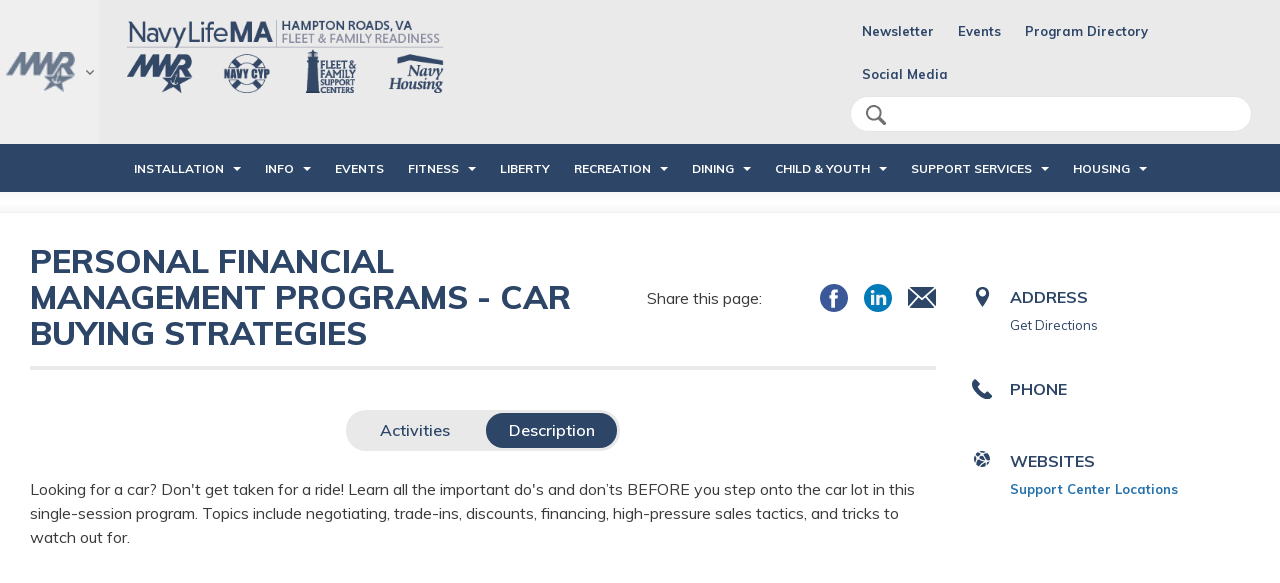

--- FILE ---
content_type: text/html; charset=utf-8
request_url: https://www.navylifema.com/programs/47f1ca65-a421-440b-8292-5549f30c3259
body_size: 9938
content:
<!DOCTYPE html>
<html lang="en">
<head>
	<!-- set the encoding of your site -->
	<meta charset="utf-8">
	<meta http-equiv="x-ua-compatible" content="ie=edge">
	<!-- set the viewport width and initial-scale on mobile devices -->
	<meta name="viewport" content="width=device-width, initial-scale=1.0">
	<title>Personal Financial Management Programs - Car Buying Strategies</title>


<!-- Google tag (gtag.js) -->

<script async="" src="https://www.googletagmanager.com/gtag/js?id=G-QG4XCW9YTQ"></script>
<script>
  window.dataLayer = window.dataLayer || [];
  function gtag(){dataLayer.push(arguments);}
  gtag('js', new Date());

  gtag('config', 'G-QG4XCW9YTQ');
</script>

<link href="https://fonts.googleapis.com/css?family=Muli:400,400i,500,500i,600,600i,700,700i,800,800i,900&amp;display=swap" rel="stylesheet">

<link media="all" rel="stylesheet" href="/CMS_Themes/Regional/css/main.pkg.css?v=6390456793848766684">
<link rel="stylesheet" href="https://cdnjs.cloudflare.com/ajax/libs/font-awesome/6.1.1/css/all.min.css">

<script src="/CMS_Themes/Regional/js/main.pkg.js?v=6390456793848766684" defer=""></script>

<style type="text/css">
   .mobileShow { display: none; }
   /* Smartphone Portrait and Landscape */
   @media only screen
   and (min-device-width : 320px)
   and (max-device-width : 480px){ .mobileShow { display: block; text-align: center; color: #bebebe; }}
</style>

<!-- Global site tag (gtag.js) - Google Analytics -->
<script async="" src="https://www.googletagmanager.com/gtag/js?id=UA-71289051-1"></script>
<script>
  window.dataLayer = window.dataLayer || [];
  function gtag(){dataLayer.push(arguments);}
  gtag('js', new Date());

  gtag('config', 'UA-71289051-1');
</script><meta name="taxonomy" value="Personal Financial Management Programs">



<link rel="stylesheet" href="/modules/media/?do=get_component_resource&amp;id=EventList&amp;type=css" media="all">
<link rel="stylesheet" href="/CMS_Themes/Regional/themestyle.css">

<script type="text/javascript">
//<![CDATA[
window.ravenDefer = function(scrpt){if(document.readyState == 'interactive'){scrpt();}else{document.addEventListener('DOMContentLoaded', scrpt, false);}}//]]>
</script><script>
(function(exports){
exports.ExternalLinkSettings = {"ExternalLinkMessage":"The appearance of external hyperlinks does not constitute endorsement by the United States Department of War, the United States Department of the Navy or U.S. Naval Observatory of the linked web sites, or the information, products or services contained therein. For other than authorized activities such as military exchanges and Morale, Welfare and Recreation (MWR) sites, the United States Department of War, the Department of the Navy or the U.S. Naval Observatory do not exercise any editorial control over the information you may find at these locations. Such links are provided consistent with the stated purpose of this DoW web site.","PartnerLinkMessage":null,"PartnerDomains":[],"WhitelistLinkDomains":[]};
})(window);
</script>
<script src="/_templates/components/googleanalytics/track_downloads.js?v=10947737624639045679384876668" type="text/javascript" defer=""></script>
</head>
<body>
	<!-- accessibility no script -->
	<noscript><div>Javascript must be enabled for the correct page display</div></noscript>
	<div id="wrapper">
		<!-- accessibility skip to content -->
		<a class="accessibility" href="#main">Skip to Content</a>
		<!-- header of the page -->
		<header id="header">
			<div class="header-frame">
		
			    

<script>
    window.addEventListener('DOMContentLoaded', function () {
    
        var currentTime = new Date().getTime();
        
        Date.prototype.addHours = function(h) {    
           this.setTime(this.getTime() + (h*60*60*1000)); 
           return this;   
        }
        
        var after24 = new Date().addHours(10).getTime();
        
        $('.alert .close').click(function(){
            $('.alert').hide();
            sessionStorage.setItem('alert-close', after24); 
        });
        
        if(sessionStorage.getItem('alert-close') >= currentTime)
        {
            $('.alert').hide();
        }
        else
        {
            $('.alert').show();
        }
        
        jQuery(window).scroll(function() {
	        if(sessionStorage.getItem('alert-close') < currentTime)
	        {
			    if (jQuery(this).scrollTop() > 200) { //use `this`, not `document`
			        jQuery('.header-frame .alert').fadeOut(100);
			    }else{
			    	 jQuery('.header-frame .alert').fadeIn(100);
			    }
	        }
		});
});
</script>

			    
			    <div class="top-header">
					<!-- Region menu -->
					<div class="left-menu">
						<a href="javascript:void(0);" class="side-menu-opener">
							<img src="/CMS_Themes/Regional/images/logo2.png" alt="MWR">
							<i class="icon-arrow-gray">arrow down</i>
						</a>
						<div class="side-menu">
							<div class="side-menu-holder">
								<strong class="heading">Region</strong>
								<span class="side-menu-close icon-close-blue">close</span>
								<!-- Region menu -->

<div class="left-menu">
<a href="javascript:void(0);" class="side-menu-opener">
<img src="/CMS_Themes/Regional/images/MWR_LogoSelector.png" alt="Navy MWR Logo">
<i class="icon-arrow-gray">arrow down</i>
</a>
<div class="side-menu">
<div class="side-menu-holder">
<strong class="heading">Region</strong>
<span class="side-menu-close icon-close-blue">close</span>

<div id="cmp-4b0b15ebe71d482c9a3d3086646acb70">
<ul class="side-nav">
	
<!-- MID-ATLANTIC -->
<li>
<a href="javascript:void(0);">Mid-Atlantic</a>
<div class="sub-menu">
<div class="back-btn-holder">
<span class="btn-back"><i class="icon-arrow-blue"></i>Back</span>
</div>
<div class="drop-holder">
<strong class="sub-menu-title">Mid-Atlantic</strong>
<ul>
<li><a href="https://www.navylifema.com/">Navy Region Mid-Atlantic</a></li>
<li><a href="https://www.navylifema.com/"> JEB Little Creek - Fort Story</a></li>
<li><a href="https://www.navylifema.com/"> NAS Oceana/Dam Neck Annex</a></li>
<li><a href="https://www.navylifegl.com/"> NAVSTA Great Lakes</a></li>
<li><a href="https://www.navylifenpt.com/"> NAVSTA Newport</a></li>
<li><a href="https://www.navylifema.com/"> NAVSTA Norfolk</a></li>
<li><a href="https://www.navylifema.com/"> Norfolk Naval Shipyard</a></li>
<li><a href="https://www.navylifensac.com/"> NSA Crane</a></li>
<li><a href="https://www.navylifema.com/"> NSA Hampton Roads (HQ, NW, P)</a></li>
<li><a href="https://www.navylifensam.com/"> NSA Mechanicsburg</a></li>
<li><a href="https://www.navylifensap.com/"> NSA Philadelphia</a></li>
<li><a href="https://www.navylifensas.com/"> NSA Saratoga Springs</a></li>
<li><a href="https://www.navylifepnsy.com/"> Portsmouth Naval Shipyard</a></li>									 
<li><a href="https://www.navylifenl.com/"> SUBASE New London</a></li>
<li><a href="https://www.navylifenwse.com/"> WPNSTA Earle</a></li>
<li><a href="https://www.navylifema.com/"> WPNSTA Yorktown/CAX/HH</a></li>	
</ul>
</div>
</div>
</li>
	
<!-- NAVAL DISTRICT WASHINGTON -->
<li>
<a href="javascript:void(0);">Naval District Wasington</a>
<div class="sub-menu">
<div class="back-btn-holder">
<span class="btn-back"><i class="icon-arrow-blue"></i>Back</span>
</div>
<div class="drop-holder">
<strong class="sub-menu-title">NDW</strong>
<ul>
<li><a href="https://www.navymwrpaxriver.com/">NAS Pax River </a></li>
<li><a href="https://www.navymwrsolomons.com/">NRC Solomons </a></li>
<li><a href="https://www.navymwrannapolis.com/">NSA Annapolis </a></li>
<li><a href="https://www.navymwrbethesda.com/">NSA Bethesda </a></li>
<li><a href="https://www.navymwrwashington.com/">NSA Washington DC </a></li>
<li><a href="https://www.navymwrdahlgren.com/">NSF Dahlgren </a></li>
<li><a href="https://www.navymwrindianhead.com/">NSF Indian Head </a></li>
</ul>
</div>
</div>
</li>


<!-- PACIC NORTHWEST -->
<li>
<a href="javascript:void(0);">Pacific Northwest</a>
<div class="sub-menu">
<div class="back-btn-holder">
<span class="btn-back"><i class="icon-arrow-blue"></i>Back</span>
</div>
<div class="drop-holder">
<strong class="sub-menu-title">Pacific Northwest</strong>
<ul>
<li><a href="https://whidbey.navylifepnw.com">NAS Whidbey Island </a></li>
<li><a href="https://kitsap.navylifepnw.com">NB Kitsap </a></li>
<li><a href="https://everett.navylifepnw.com">NS Everett </a></li>
</ul>
</div>
</div>
</li>

<!-- SOUTHEAST -->
<li>
<a href="javascript:void(0);">Southeast</a>
<div class="sub-menu">
<div class="back-btn-holder">
<span class="btn-back"><i class="icon-arrow-blue"></i>Back</span>
</div>
<div class="drop-holder">
<strong class="sub-menu-title">Southeast</strong>
<ul>
<li><a href="https://www.navymwrcorpuschristi.com/">NAS Corpus Christi </a></li>
<li><a href="https://www.navymwrjacksonville.com/">NAS Jacksonville </a></li>
<li><a href="https://www.navymwrfortworth.com/">NAS JRB Fort Worth </a></li>
<li><a href="https://www.navymwrneworleans.com/">NAS JRB New Orleans </a></li>
<li><a href="https://www.navymwrkeywest.com/">NAS Key West </a></li>
<li><a href="https://www.navymwrkingsville.com/">NAS Kingsville </a></li>
<li><a href="https://www.navymwrmeridian.com/">NAS Meridian </a></li>
<li><a href="https://www.navymwrpensacola.com/">NAS Pensacola </a></li>
<li><a href="https://www.navymwrwhitingfield.com/">NAS Whiting Field </a></li>
<li><a href="https://www.navymwrgulfport.com/">NCBC Gulfport </a></li>
<li><a href="https://www.navymwrcapecanaveral.com/">NOTU Cape Canaveral </a></li>
<li><a href="https://www.navymwrguantanamobay.com/">NS Guantanamo Bay </a></li>
<li><a href="https://www.navymwrmayport.com/">NS Mayport </a></li>
<li><a href="https://www.navymwrmidsouth.com/">NSA Mid-South </a></li>
<li><a href="https://www.navymwrpanamacity.com/">NSA Panama City </a></li>
<li><a href="https://www.navymwrkingsbay.com/">NSB Kings Bay </a></li>
</ul>
</div>
</div>
</li>


<!-- SOUTHWEST -->
<li>
<a href="javascript:void(0);">Southwest</a>
<div class="sub-menu">
<div class="back-btn-holder">
<span class="btn-back"><i class="icon-arrow-blue"></i>Back</span>
</div>
<div class="drop-holder">
<strong class="sub-menu-title">Southwest</strong>
<ul>
<li><a href="https://elcentro.navylifesw.com/">NAF El Centro </a></li>
<li><a href="https://fallon.navylifesw.com/">NAS Fallon </a></li>
<li><a href="https://lemoore.navylifesw.com/">NAS Lemoore </a></li>
<li><a href="https://chinalake.navylifesw.com/">NAWS China Lake </a></li>
<li><a href="https://coronado.navylifesw.com">NB Coronado </a></li>
<li><a href="https://pointloma.navylifesw.com">NB Point Loma </a></li>
<li><a href="https://sandiego.navylifesw.com">NB San Diego </a></li>
<li><a href="https://ventura.navylifesw.com/">NB Ventura County </a></li>
<li><a href="https://medcenter.navylifesw.com">NMC San Diego </a></li>
<li><a href="https://monterey.navylifesw.com/">NSA Monterey </a></li>
<li><a href="https://sealbeach.navylifesw.com/">NWS Seal Beach </a></li>
</ul>
</div>
</div>
</li>
	
	
<!-- HAWAII -->
<li>
<a href="javascript:void(0);">Hawaii</a>
<div class="sub-menu">
<div class="back-btn-holder">
<span class="btn-back"><i class="icon-arrow-blue"></i>Back</span>
</div>
<div class="drop-holder">
<strong class="sub-menu-title">Hawaii</strong>
<ul>
<li><a href="https://jbphh.greatlifehawaii.com/">JB Pearl Harbor-Hickam </a></li>
<li><a href="https://pmrf.greatlifehawaii.com/">PMRF Barking Sands </a></li>
</ul>
</div>
</div>
</li>

<!-- EURAFCENT -->
<li>
<a href="javascript:void(0);">EURAFCENT</a>
<div class="sub-menu">
<div class="back-btn-holder">
<span class="btn-back"><i class="icon-arrow-blue"></i>Back</span>
</div>
<div class="drop-holder">
<strong class="sub-menu-title">EURAFCENT</strong>
<ul>
<li><a href="https://www.navymwrsigonella.com">NAS Sigonella </a></li>
<li><a href="https://www.navymwrrota.com">NS Rota </a></li>
<li><a href="https://www.navymwrbahrain.com">NSA Bahrain </a></li>
<li><a href="https://www.navymwrnaples.com">NSA Naples </a></li>
<li><a href="https://www.navymwrsoudabay.com">NSA Souda Bay </a></li>
</ul>
</div>
</div>
</li>


<!-- JAPAN -->
<li>
<a href="javascript:void(0);">Japan</a>
<div class="sub-menu">
<div class="back-btn-holder">
<span class="btn-back"><i class="icon-arrow-blue"></i>Back</span>
</div>
<div class="drop-holder">
<strong class="sub-menu-title">Japan</strong>
<ul>
<li><a href="https://www.navymwrokinawa.com/">CFA Okinawa </a></li>
<li><a href="https://www.navymwrsasebo.com/">CFA Sasebo </a></li>
<li><a href="https://www.navymwryokosuka.com/">CFA Yokosuka </a></li>
<li><a href="https://www.navymwratsugi.com/">NAF Atsugi </a></li>
<li><a href="https://www.navymwrdiegogarcia.com/">NSF Diego Garcia </a></li>
<li><a href="https://www.navymwrsingapore.com">SAC Singapore </a></li>
</ul>
</div>
</div>
</li>

<!-- KOREA -->
<li>
<a href="javascript:void(0);">Korea</a>
<div class="sub-menu">
<div class="back-btn-holder">
<span class="btn-back"><i class="icon-arrow-blue"></i>Back</span>
</div>
<div class="drop-holder">
<strong class="sub-menu-title">Korea</strong>
<ul>
<li><a href="https://www.navymwrchinhae.com/">CFA Chinhae </a></li>
</ul>
</div>
</div>
</li>


<!-- MARIANAS -->
<li>

<a href="javascript:void(0);">Marianas</a>
<div class="sub-menu">
<div class="back-btn-holder">
<span class="btn-back"><i class="icon-arrow-blue"></i>Back</span>
</div>
<div class="drop-holder">
<strong class="sub-menu-title">Marianas</strong>
<ul>
<li><a href="https://www.militarymwrguam.com/">Joint Base Marianas </a></li>
</ul>
</div>
</div>
</li>


</ul>
</div>

<script>

window.addEventListener('DOMContentLoaded',function(){

jQuery('#cmp-4b0b15ebe71d482c9a3d3086646acb70 .side-menu').stepsDropDown({

btnBackSelector: '.btn-back',

useBreadcrumbs: false,

dropSelector: '.sub-menu',

dropOpenerSelector: '.has-drop-down > a',

firstLevelListSelector: '.side-nav, .sub-menu ul',

animSpeed: 300

});

})	

</script>
</div>
</div>
</div>

							</div>
						</div>
					</div>
					<div class="header-holder">
						<div class="header-left">
							<!-- main menu opener mobile -->
							<span class="menu-opener"><span>menu opener</span></span>
							<!-- logo of the stite -->
							<div class="logo">
								<a href="/">
								
<img src="/CMS_Themes/Regional/images/logos/HLogo_NavyLifeMA.png" alt="Navy Region Mid-Atlantic">
<img src="/CMS_Themes/Regional/images/logos/HLogo_NavyLifeMA.png" class="mobile" alt="Navy Region Mid-Atlantic">
							</a></div>
						</div>
						<div class="header-right">
							<!-- top menu opener mobile -->
							<span class="top-menu-opener"><span>Top menu Opener</span></span>
							<!-- social menu -->
							<div class="social-menu">
								<!-- social menu header mobile -->
								<div class="social-menu-header">
									<strong class="title">Menu</strong>
									<span class="icon-close-blue social-menu-close">close</span>
								</div>
								<!-- search form -->
								<form class="search-form" action="/search">
									<label for="search" accesskey="4" class="icon-search">search</label>
									<input type="search" id="search" name="q" placeholder="Search">
									<input type="submit" value="Search" class="primary sm rounded">
								<input type="hidden" name="csrf" value="aa0d30685e6b4444975641a49de38320"></form>
								<!-- top links -->

<ul class="social-networks">
<li style="margin: 4px" style="margin: 4px"><a target="_blank" href="/info/newsletter" title="News">Newsletter</a></li>
<li style="margin: 4px" style="margin: 4px"><a target="_blank" href="https://www.navylifema.com/events" title="Events">Events</a></li>
<li style="margin: 4px" style="margin: 4px"><a target="_blank" href="https://www.navylifema.com/info/directory" title="Directory">Program Directory</a></li>
<li style="margin: 4px" style="margin: 4px">
		<a href="#">Social Media</a>
		<ul class="drop">
			<li><a href="https://www.facebook.com/navylifema">@NavyLifeMA</a></li>
			<li><a href="https://www.facebook.com/nsnmwr">@NSNMWR</a></li>
			<li><a href="https://www.facebook.com/jebmwr">@JEBMWR</a></li>
			<li><a href="https://www.facebook.com/nasodnmwr">@NASODNMWR</a></li>
			<li><a href="https://www.facebook.com/nsamwr">@NSAMWR</a></li>
			<li><a href="https://www.facebook.com/nnsymwr">@NNSYMWR</a></li>
			<li><a href="https://www.facebook.com/nwsycaxmwr">@NWSYCAXMWR</a></li>
		</ul>
	</li>
</ul>



							</div>
						</div>
					</div>
				</div>
				<!-- main nav -->
			<nav id="cmp-20e1c690-cc2a-4783-a148-84972aea2b11" class="cms-default-nav">
				    
					<!-- main nav header -->
					<span class="nav-header">
						<span class="title">Main Menu</span>
						<span class="menu-close icon-close">close</span>
					</span>
					<ul class="main-menu">
<li class="has-drop-down">
							<a href="javascript:void(0);" class="has-drop-down-a">INSTALLATION</a><div class="sub-menu">
								<div class="back-btn-holder">
									<span class="btn-back"><i class="icon-arrow-white"></i>Back</span>
								</div>
								<div class="drop-holder">
									<strong class="sub-menu-title"><a href="/installation">INSTALLATION</a></strong>
									<ul><li>
											<a href="/installation/nsn">NSN</a></li>
<li>
											<a href="/installation/jeblcfs">JEBLCFS</a></li>
<li>
											<a href="/installation/jeblc">JEBLC</a></li>
<li>
											<a href="/installation/jebfs">JEBFS</a></li>
<li>
											<a href="/installation/naso">NASO</a></li>
<li>
											<a href="/installation/dn">DN</a></li>
<li>
											<a href="/installation/nsahr">NSAHR</a></li>
<li>
											<a href="/installation/nsahrhq">NSAHRHQ</a></li>
<li>
											<a href="/installation/nsahrp">NSAHRP</a></li>
<li>
											<a href="/installation/nsahrnw">NSAHRNW</a></li>
<li>
											<a href="/installation/nsapva">NSAPVA</a></li>
<li>
											<a href="/installation/nwsy">NWSY</a></li>
<li>
											<a href="/installation/cax">CAX</a></li>
<li>
											<a href="/installation/hh">HH</a></li>
</ul>
								</div>
							</div>
</li>
<li class="has-drop-down">
							<a href="javascript:void(0);" class="has-drop-down-a">INFO</a><div class="sub-menu">
								<div class="back-btn-holder">
									<span class="btn-back"><i class="icon-arrow-white"></i>Back</span>
								</div>
								<div class="drop-holder">
									<strong class="sub-menu-title"><a href="/info">INFO</a></strong>
									<ul><li>
											<a href="/programs/7b48280b-fa1d-4237-8d0c-1e23778ae27b">Sponsorship & Advertising</a></li>
<li>
											<a href="/info/careers">Careers</a></li>
<li>
											<a href="/info/resources">Resources</a></li>
<li>
											<a href="/info/directory">Directory</a></li>
<li>
											<a href="/info/news">News</a></li>
<li>
											<a href="/info/newsletter">Newsletter</a></li>
<li>
											<a href="https://www.applocker.navy.mil/#!/search////mwr">Navy Apps</a></li>
</ul>
								</div>
							</div>
</li>
<li>
							<a href="/events">Events</a></li>
<li class="has-drop-down">
							<a href="javascript:void(0);" class="has-drop-down-a">FITNESS</a><div class="sub-menu">
								<div class="back-btn-holder">
									<span class="btn-back"><i class="icon-arrow-white"></i>Back</span>
								</div>
								<div class="drop-holder">
									<strong class="sub-menu-title"><a href="/fitness">FITNESS</a></strong>
									<ul><li>
											<a href="/fitness/aquatics">Aquatics</a></li>
<li>
											<a href="/fitness/fitness-centers">Fitness Centers</a></li>
<li>
											<a href="/fitness/fitness-classes">Fitness Classes</a></li>
<li>
											<a href="/fitness/runs">Runs</a></li>
<li>
											<a href="/fitness/sports">Sports</a></li>
<li>
											<a href="https://www.navylifema.com/programs/7801928c-f95a-450e-8d06-9d5e973a524f">Deployed Forces Support</a></li>
</ul>
								</div>
							</div>
</li>
<li>
							<a href="/liberty">LIBERTY</a></li>
<li class="has-drop-down">
							<a href="javascript:void(0);" class="has-drop-down-a">RECREATION</a><div class="sub-menu">
								<div class="back-btn-holder">
									<span class="btn-back"><i class="icon-arrow-white"></i>Back</span>
								</div>
								<div class="drop-holder">
									<strong class="sub-menu-title"><a href="/recreation">RECREATION</a></strong>
									<ul><li>
											<a href="/recreation/auto-skills">Auto Skills</a></li>
<li>
											<a href="/programs/34b8c964-726e-4df2-ba49-40b8e04bbff4">Bingo</a></li>
<li>
											<a href="/recreation/bowling">Bowling</a></li>
<li>
											<a href="/recreation/community-rec">Community Rec</a></li>
<li>
											<a href="/recreation/golf">Golf</a></li>
<li class="has-drop-down">
											<a href="javascript:void(0);" class="has-drop-down-a">Marinas</a>	<div class="sub-menu">
								<div class="back-btn-holder">
									<span class="btn-back"><i class="icon-arrow-white"></i>Back</span>
								</div>
								<div class="drop-holder">
									<strong class="sub-menu-title"><a href="/recreation/marinas">Marinas</a></strong>
									<ul><li>
							<a href="/recreation/marinas/norfolk">Norfolk</a></li><li>
							<a href="https://www.navylifema.com/programs/b5d38da3-55e2-4595-b2c8-617c76369bb2">Little Creek</a></li></ul>
								</div>
							</div>
</li>
<li>
											<a href="/recreation/movies">Movies</a></li>
<li>
											<a href="/recreation/rec-lodging">Rec Lodging</a></li>
<li>
											<a href="/recreation/rentals">Rentals</a></li>
<li>
											<a href="/recreation/libraries">Libraries</a></li>
<li>
											<a href="/programs/b89a6e2b-8c55-4a82-be79-91d1543ff84e">Skeet, Trap & Archery</a></li>
<li>
											<a href="/recreation/storage">Storage</a></li>
<li>
											<a href="/recreation/tickets-travel">Tickets & Travel</a></li>
<li>
											<a href="https://www.navymwr.org/programs/esports/">ESPORTS</a></li>
<li>
											<a href="https://www.americanforcestravel.com/?refclickid=navylifema.com">American Forces Travel</a></li>
</ul>
								</div>
							</div>
</li>
<li class="has-drop-down">
							<a href="javascript:void(0);" class="has-drop-down-a">DINING</a><div class="sub-menu">
								<div class="back-btn-holder">
									<span class="btn-back"><i class="icon-arrow-white"></i>Back</span>
								</div>
								<div class="drop-holder">
									<strong class="sub-menu-title"><a href="/dining">DINING</a></strong>
									<ul><li>
											<a href="/dining/quick-service-dining">Quick Service Dining</a></li>
<li>
											<a href="/dining/catering-conferencing">Catering & Conferencing</a></li>
<li>
											<a href="/dining/galleys">Galleys</a></li>
</ul>
								</div>
							</div>
</li>
<li class="has-drop-down">
							<a href="javascript:void(0);" class="has-drop-down-a">CHILD & YOUTH</a><div class="sub-menu">
								<div class="back-btn-holder">
									<span class="btn-back"><i class="icon-arrow-white"></i>Back</span>
								</div>
								<div class="drop-holder">
									<strong class="sub-menu-title"><a href="/child-youth">CHILD & YOUTH</a></strong>
									<ul><li>
											<a href="/child-youth/24-7-programs">24/7 Programs</a></li>
<li>
											<a href="/child-youth/child-development-centers">Child Development Centers</a></li>
<li>
											<a href="/child-youth/family-child-care-program">Family Child Care Program</a></li>
<li>
											<a href="/child-youth/family-child-care-provider">Family Child Care Provider</a></li>
<li>
											<a href="https://www.navylifema.com/school-liaisons">School Liaison</a></li>
<li>
											<a href="/child-youth/youth-and-teen-centers">Youth and Teen Centers</a></li>
<li>
											<a href="/child-youth/cyp-employment">CYP Employment</a></li>
</ul>
								</div>
							</div>
</li>
<li class="has-drop-down">
							<a href="javascript:void(0);" class="has-drop-down-a">SUPPORT SERVICES</a><div class="sub-menu">
								<div class="back-btn-holder">
									<span class="btn-back"><i class="icon-arrow-white"></i>Back</span>
								</div>
								<div class="drop-holder">
									<strong class="sub-menu-title"><a href="/support-services">SUPPORT SERVICES</a></strong>
									<ul><li>
											<a href="/support-services/support-center-locations">Support Center Locations</a></li>
<li>
											<a href="/support-services/efmp">EFMP</a></li>
<li>
											<a href="/support-services/retiree-resources">Retiree Resources</a></li>
<li>
											<a href="https://www.navygoldstar.com/" target="_blank">Navy Gold Star</a></li>
<li>
											<a href="https://www.navywoundedwarrior.com/" target="_blank">Navy Wounded Warrior</a></li>
</ul>
								</div>
							</div>
</li>
<li class="has-drop-down">
							<a href="javascript:void(0);" class="has-drop-down-a">HOUSING</a><div class="sub-menu">
								<div class="back-btn-holder">
									<span class="btn-back"><i class="icon-arrow-white"></i>Back</span>
								</div>
								<div class="drop-holder">
									<strong class="sub-menu-title"><a href="/housing">HOUSING</a></strong>
									<ul><li>
											<a href="/housing/family-housing">Family Housing</a></li>
<li>
											<a href="/housing/unaccompanied-housing">Unaccompanied Housing</a></li>
<li>
											<a href="/housing/housing-service-centers">Housing Service Centers</a></li>
<li>
											<a href="/housing/heat">HEAT</a></li>
<li>
											<a href="/housing/homes-mil">Homes.mil</a></li>
<li>
											<a href="/housing/apply-for-housing">Apply For Housing</a></li>
<li>
											<a href="/housing/policy-forms-resources">Policy, Forms & Resources</a></li>
<li>
											<a href="/housing/faqs">FAQs</a></li>
</ul>
								</div>
							</div>
</li>
</ul>
</nav>

			</div>
		</header>
			
				<div class="title-header">
					<!-- large leaderboard -->
					<div class="large-leaderboard">
						<!-- add 970*90 space -->
						<div class="enterprise-box">
                        
<div class="n9Ad">
<script type="text/javascript">
var rnd = window.rnd || Math.floor(Math.random()*10e6);
var pid287895 = window.pid287895 || rnd;
var plc287895 = window.plc287895 || 0;
var abkw = window.abkw || '';
var absrc = 'https://ads.navymwr.org/adserve/;ID=168596;size=970x0;setID=287895;type=js;sw='+screen.width+';sh='+screen.height+';spr='+window.devicePixelRatio+';kw='+abkw+';pid='+pid287895+';place='+(plc287895++)+';rnd='+rnd+';click=CLICK_MACRO_PLACEHOLDER';
document.write('<scr'+'ipt src="'+absrc+'" type="text/javascript"></scr'+'ipt>');
</script>
</div>
                

<div class="n9Ad">
<script type="text/javascript">
var rnd = window.rnd || Math.floor(Math.random()*10e6);
var pid287896 = window.pid287896 || rnd;
var plc287896 = window.plc287896 || 0;
var abkw = window.abkw || '';
var absrc = 'https://ads.navymwr.org/adserve/;ID=168596;size=970x0;setID=287896;type=js;sw='+screen.width+';sh='+screen.height+';spr='+window.devicePixelRatio+';kw='+abkw+';pid='+pid287896+';place='+(plc287896++)+';rnd='+rnd+';click=CLICK_MACRO_PLACEHOLDER';
document.write('<scr'+'ipt src="'+absrc+'" type="text/javascript"></scr'+'ipt>');
</script>
</div>
						</div>
			    	</div>
			    </div>
	
	
		    
<main id="main">

			<div class="components-block">
<div class="container">




















<div class="main-content">

	<div class="container">

		<div class="content-columns">

			<section class="content">

				<header class="content-header">

					<div class="share-area">

						<span class="title">Share this page:</span>

						<ul class="share-links">

							<li><a target="_blank" href="https://twitter.com/share?text=Personal Financial Management Programs - Car Buying Strategies&url=https://www.navylifema.com/programs/47f1ca65-a421-440b-8292-5549f30c3259"><img src="/CMS_Themes/Regional/images/icon-twitter-solid.svg" alt="twitter"></a></li>

							<li><a target="_blank" href="https://www.facebook.com/sharer/sharer.php?u=https://www.navylifema.com/programs/47f1ca65-a421-440b-8292-5549f30c3259"><img src="/CMS_Themes/Regional/images/icon-facebook-solid.svg" alt="facebook"></a></li>

							<li><a target="_blank" href="https://www.linkedin.com/shareArticle?mini=true&url=https://www.navylifema.com/programs/47f1ca65-a421-440b-8292-5549f30c3259&title=Personal Financial Management Programs - Car Buying Strategies"><img src="/CMS_Themes/Regional/images/icon-linkedin-solid.svg" alt="linkedin"></a></li>

							<li><a target="_blank" href="mailto:?subject=Personal Financial Management Programs - Car Buying Strategies&body=Personal Financial Management Programs - Car Buying Strategies\n\nhttps://www.navylifema.com/programs/47f1ca65-a421-440b-8292-5549f30c3259"><img src="/CMS_Themes/Regional/images/icon-mail-solid.svg" alt="email"></a></li>

						</ul>

					</div>

					<h1 class="h2">Personal Financial Management Programs - Car Buying Strategies</h1>

				</header>

				<div class="text smaller-h1">

				
		          
		         	
								
								
		          
		         	
								
								
		          
		         	
								
								
		          
		         	
								
								
		          
		         	
								
								
		          
		         	
								
								
		          
		         	
								
								
		          

					

					

						<section class="tabs-wrap tabs-toggle" style="padding:0">

							<div class="container" style="padding:0">

								<div class="tabs ">

									<div class="tabset-holder">

										<a href="#" class="opener"><span class="sr-only">All Tabs become a dropdown menu</span></a>

										<ul class="tabset">



											



												<li><a href="#tab-8b110ea2fa1d42139ad816854cfcb3ff-1">Activities</a></li>



											



											<li class="active"><a href="#tab-8b110ea2fa1d42139ad816854cfcb3ff-2">Description</a></li>



											



										</ul>

									</div>

									<div class="tab-content">

										<div class="tab" id="tab-8b110ea2fa1d42139ad816854cfcb3ff-1">

											<div class="content-area">

												



											

												
												












<section id="c1a1aaffc2644a54b77298f165d06880" class="events-block  ">
	<div class="container">
		<h3>Events</h3>
		<div class="events-area">
			<div class="filter-area">
				<!-- events view btns -->
				<div class="view-btns">
					
					<a href="javascript:void(0);" class="btn-list"><span class="icon-list">list</span></a>
					<a href="javascript:void(0);" class="btn-grid active"><span class="icon-grid">Grid</span></a>
					
				</div>
				<!-- events date picker -->
				<div class="datepicker-area">
					<div class="datepciker-drop d-m-none">
						<input type="text" placeholder="Date Picker" readonly="" title="datepicker" class="cms-datepicker">
						<i class="icon-arrow-blue arrow"></i>
					</div>
					<!-- datepicker static -->
					<div class="datepicker-inline"></div>
				</div>
			</div>
			<!-- events list -->
			<div class="events-list">
			</div>
		</div>
	</div>
</section>

<script>
window.addEventListener('DOMContentLoaded', function() {
	jQuery(function(){
		var opts = {
			"filter":{
				"groupIds":"1adbc8ef-40b9-4bec-a982-05e2e028ba73,2e0c61a0-a9a5-4d08-83d1-21a96e55e9b4,be00bed6-db04-4042-96ab-36ab447fc015,ace5ba58-5830-4079-86c5-3eac5a782ad1,a937ea95-838c-46fb-a09e-805e2684f261,a83a4f01-2daa-44a2-a7a2-864a5a93512a,b02b020f-c8c4-41a6-a0b2-aa5d918e7882",
				"tagIds":"",
				"sectionId":"",
				"startDate":"",
				
				"programIds":[
  "47f1ca65-a421-440b-8292-5549f30c3259"
],
				
				"days":200,
				"pageSize":50,
				"end":1000
			},
			"noItemsTemplate":"<div>No Events.</div>",
			"eventItemTemplate":"<article class=\"event\">\r\n\t\t\t\t\t\t\t\t<a href=\"/activity/{{Id}}\">\r\n\t\t\t\t\t\t\t\t\t\r\n\t\t\t\t\t\t\t\t\t<div class=\"image\">\r\n\t\t\t\t\t\t\t\t\t\t<div class=\"bg-stretch\">\r\n{{#if Image}}\r\n<span data-srcset=\"/modules/media/?do=thumb&id={{Image}}&w=433&h=243\"></span>\r\n{{else}}\r\n<span data-srcset=\"/assets/images/default-event.png\"></span>\r\n{{/if}}\r\n\t\t\t\t\t\t\t\t\t\t</div>\r\n\t\t\t\t\t\t\t\t\t</div>\r\n\r\n\t\t\t\t\t\t\t\t\t<div class=\"text\">\r\n\t\t\t\t\t\t\t\t\t\t<time class=\"date\" datetime=\"{{momentFormat PlannedDate 'YYYY-mm-DD'}}\">{{momentFormat  PlannedDate 'ddd, MMMM Do, YYYY'}}</time>\r\n\t\t\t\t\t\t\t\t\t\t<h4>{{Title}}</h4>\r\n\t\t\t\t\t\t\t\t\t\t<p>{{Teaser}}</p>\r\n\t\t\t\t\t\t\t\t\t</div>\r\n{{#if Location}}\r\n\t\t\t\t\t\t\t\t\t<div class=\"location\">\r\n\t\t\t\t\t\t\t\t\t\t<span class=\"place\">Location: <span class=\"title\">{{Location}}</span></span>\r\n\t\t\t\t\t\t\t\t\t</div>\r\n{{/if}}\r\n\t\t\t\t\t\t\t\t</a>\r\n\t\t\t\t\t\t\t</article>"
		};
		jQuery('#c1a1aaffc2644a54b77298f165d06880').eventList(opts);
	});
});
</script>


												

											</div>

										</div>

										<div class="tab" id="tab-8b110ea2fa1d42139ad816854cfcb3ff-2">

											<div class="content-area">

												Looking for a car? Don&#39;t get taken for a ride! Learn all the important do&#39;s and don&rsquo;ts BEFORE you step onto the car lot in this single-session program. Topics include negotiating, trade-ins, discounts, financing, high-pressure sales tactics, and tricks to watch out for.

											</div>

										</div>

										<div class="tab" id="tab-8b110ea2fa1d42139ad816854cfcb3ff-3">

											<div class="content-area">

												

											</div>

										</div>

									</div>

								</div>

							</div>

						</section>

					

				</div>

			</section>

			<aside class="sidebar">

				<!-- Sidebar Ad box 300*250 -->

				<div class="medium-rectangle">



					<script type="text/javascript">



						var rnd = window.rnd || Math.floor(Math.random()*10e6);



						var pid592657 = window.pid592657 || rnd;



						var plc592657 = window.plc592657 || 0;



						var abkw = window.abkw || '';



						var absrc = 'https://ads.navymwr.org/adserve/;ID=168596;size=300x250;setID=592657;type=js;sw='+screen.width+';sh='+screen.height+';spr='+window.devicePixelRatio+';kw='+abkw+';pid='+pid592657+';place='+(plc592657++)+';rnd='+rnd+';click=CLICK_MACRO_PLACEHOLDER';



						document.write('<scr'+'ipt src="'+absrc+'" type="text/javascript"></scr'+'ipt>');



					</script>



				</div>



				<!-- Sidebar Details -->

				<div class="detail-area">



					<div class="info-box">



						<div class="info">



							<span class="icon"><i class="icon-pin"></i></span>



							<div class="text">



								<strong class="title">Address</strong>



								<address></address>



<a target="_blank" href="https://www.google.com/maps/dir/?api=1&destination=">Get Directions</a>



							</div>



						</div>



						



						<div class="info">



							<span class="icon"><i class="icon-phone"></i></span>



							<div class="text">



								<strong class="title">Phone</strong>



								



								



							</div>



						</div>



						



						



						



						



						



						



						



						<div class="info">



							<span class="icon"><i class="icon-website"></i></span>



							<div class="text">



								<strong class="title">Websites</strong>



								



									<p><a target="_blank" href="https://www.navylifema.com/support/fleet-family-support">Support Center Locations</a></p>



								



							</div>



						</div>



						



						



					</div>



				</div>



			</aside>

		</div>

		

	</div>

</div>







<link rel='stylesheet' href='/CMS_Themes/Regional/gallery/css/unite-gallery.css' type='text/css'>

<link rel='stylesheet' href='/CMS_Themes/Regional/gallery/themes/default/ug-theme-default.css' type='text/css'>




</div>
</div>

		    <div class="components-block">
<div class="container"></div>
</div>

		    
</main>

            
        
		    
	<div style=""></div>	    
		    
		    
<section class="info-block">
<div class="container"><div id="cmp-4442a7eb-3e6d-43d8-801c-bf215e355e7d" class="white">
			
					<div class="row">
						
					</div>
				</div>
</div>
</section>

<!-- site footer -->
<footer id="footer">
<div class="footer-content">
  <div class="container">
    <div class="row">
      <div class="col">
        <h3 style="color: white">Navy Resources</h3>
        <ul class="links">
          <li><a href="https://www.cnic.navy.mil/">CNIC Homepage</a></li>
          <li><a href="https://www.cnic.navy.mil/foia.html">Freedom of Information Act</a></li>
          <li><a href="https://www.navy.com/">Navy Recruiting</a></li>
          <li><a href="https://www.navy.mil/">Official Navy Website</a></li>
          <li><a href="https://dodcio.defense.gov/DoDSection508/Std_Stmt.aspx">Accessibility/Section 508</a></li>
          <li><a href="https://www.navy.mil/Resources/Frequently-Asked-Questions/">U.S. Navy FAQs</a></li>
        </ul>
      </div>
      <div class="col">
        <h3 style="color: white">Help & Emergency Assistance Resources</h3>
        <ul class="links" style="font-weight: 600;">
          <li>
            <div class="logos-slider">
              <div class="slide">
                <div class="logo"> <a href="https://safehelpline.org"> <img src="/CMS_Themes/Regional/images/safe_help_line_transparent.png" alt="Safe Helpline"> </a> </div>
              </div>
              <div class="slide">
                <div class="logo"> <a href="https://www.ncis.navy.mil/Resources/NCIS-Tips/"> <img src="/CMS_Themes/Regional/images/ncis_tipline_transparent.png" alt="NCIS Tipline"> </a> </div>
              </div>
              <div class="slide">
                <div class="logo"> <a href="https://www.veteranscrisisline.net/"> <img src="/CMS_Themes/Regional/images/logo-suicide-prevention.svg" alt="National Suicide Prevention Life Line"> </a> </div>
              </div>
            </div>
          </li>
          <li><a href="https://safehelpline.org" target="_blank">Safe Help Line</a></li>
          <li><a href="https://www.ncis.navy.mil/Resources/NCIS-Tips/" target="_blank">NCIS Tipline</a></li>
          <li><a href="https://www.veteranscrisisline.net/" target="_blank">Military Crisis Hotline</a><br>
            <a href="tel:988">Dial 988 then Press 1</a></li>
        </ul>
      </div>
    </div>
  </div>
</div>
<div class="infobar">
<div class="container">
  
<ul class="social-networks">
	<li><a href="https://www.instagram.com/navylifema"><img src="/CMS_Themes/Regional/images/icon-instagram_white.svg" alt="instagram"></a></li>
	<li><a href="https://www.facebook.com/navylifema"><img src="/CMS_Themes/Regional/images/icon-facebook_white.svg" alt="facebook"></a></li>
	<li><a href="https://www.linkedin.com/company/nrmaffr"><img src="/CMS_Themes/Regional/images/LI_In_white.png" alt="linkedin"></a></li>
</ul>


  <span class="info">This is an Official U.S. Navy Website Commander, Navy Installations Command.</span>
  <div class="logo"> <a href="https://cnic.navy.mil/"> <img src="/CMS_Themes/Regional/images/logo-cnic.svg" alt="CNIC Fleet Fighter Family" style="width: 150px; height: auto"> </a> </div>
</div>
</div></footer>
		<a class="accessibility" href="#wrapper">Back to top</a>
	</div>


<script>
 window.addEventListener('DOMContentLoaded', function(){

jQuery('body').mobileNav({
		menuActiveClass: 'main-menu-active',
		menuOpener: '.menu-opener, .menu-close',
		hideOnClickOutside: true,
		menuDrop: '.cms-default-nav'
	});
var searchUrl = location.pathname.toLowerCase();
jQuery('.cms-default-nav a').each(function(){
	var anchor = jQuery(this);
	var href = anchor.attr('href');
	if(href)
		{
				href = href.toLowerCase();
				if(href == searchUrl)
			{
				var parentLi = anchor.closest('li');
if(parentLi.length)
{
				parentLi.addClass('active');
				anchor.parents('li').not(parentLi).addClass('active-path');
}

			}else{
    if(searchUrl.indexOf(href) == 0)
{
    anchor.closest('li').addClass('active-path');
}
}
		}
});
jQuery('.cms-default-nav').each(function() {
		var nav = jQuery(this),
			inst;

		ResponsiveHelper.addRange({
			'1200..': {
				on: function() {
					// init
					inst = new TouchNav({
						navBlock: nav[0],
						menuDrop: 'div',
						customFlag: true
					});
				},
				off: function(){
					// destroy
					if (inst) {
						inst.destroy()
					}
				}
			}
		});
	});
ResponsiveHelper.addRange({
		'..1199': {
			on: function() {
				jQuery('.cms-default-nav').stepsDropDown({
					btnBackSelector: '.btn-back',
					useBreadcrumbs: false,
					dropSelector: '.sub-menu',
					dropOpenerSelector: '.has-drop-down > a',
					firstLevelListSelector: '.main-menu',
					animSpeed: 300
				});
			},
			off: function() {
				jQuery('.cms-default-nav').stepsDropDown('destroy');
			}
		}
	});
});
</script>
<script src="/modules/media/?do=get_component_resource&amp;id=Library_JQuery_JQueryUICore&amp;type=js&v=10947737624639045679384876668" type="text/javascript" defer=""></script>
<script src="/modules/media/?do=get_component_resource&amp;id=Library_JQuery_Plugins_RetinaCover&amp;type=js&v=10947737624639045679384876668" type="text/javascript" defer=""></script>
<script src="/modules/media/?do=get_component_resource&amp;id=Library_JQuery_Plugins_Datepicker&amp;type=js&v=10947737624639045679384876668" type="text/javascript" defer=""></script>
<script src="/modules/media/?do=get_component_resource&amp;id=Library_JQuery_Plugins_UIDatepicker&amp;type=js&v=10947737624639045679384876668" type="text/javascript" defer=""></script>
<script src="/modules/media/?do=get_component_resource&amp;id=Library_Moment&amp;type=js&v=10947737624639045679384876668" type="text/javascript" defer=""></script>
<script src="/modules/media/?do=get_component_resource&amp;id=Library_Handlebars&amp;type=js&v=10947737624639045679384876668" type="text/javascript" defer=""></script>
<script src="/modules/media/?do=get_component_resource&amp;id=Library_Handlebars_Helpers&amp;type=js&v=10947737624639045679384876668" type="text/javascript" defer=""></script>
<script src="/modules/media/?do=get_component_resource&amp;id=EventList&amp;type=js&v=10947737624639045679384876668" type="text/javascript" defer=""></script>
<script src="/CMS_Themes/Regional/gallery/js/unitegallery.min.js?v=10947737624639045679384876668" type="text/javascript" defer=""></script>
<script src="/CMS_Themes/Regional/gallery/themes/default/ug-theme-default.js?v=10947737624639045679384876668" type="text/javascript" defer=""></script>
<script src="/_templates/components/global/js/commonexternallinks/commonexternallinks.js?v=10947737624639045679384876668" type="text/javascript" defer=""></script>
</body>
</html>
<!-- 2.1725386 -->

--- FILE ---
content_type: text/javascript; charset=utf-8
request_url: https://www.navylifema.com/modules/media/?do=get_component_resource&id=Library_Handlebars&type=js&v=10947737624639045679384876668
body_size: 25302
content:
/**!

 @license
 handlebars v4.7.3

Copyright (C) 2011-2019 by Yehuda Katz

Permission is hereby granted, free of charge, to any person obtaining a copy
of this software and associated documentation files (the "Software"), to deal
in the Software without restriction, including without limitation the rights
to use, copy, modify, merge, publish, distribute, sublicense, and/or sell
copies of the Software, and to permit persons to whom the Software is
furnished to do so, subject to the following conditions:

The above copyright notice and this permission notice shall be included in
all copies or substantial portions of the Software.

THE SOFTWARE IS PROVIDED "AS IS", WITHOUT WARRANTY OF ANY KIND, EXPRESS OR
IMPLIED, INCLUDING BUT NOT LIMITED TO THE WARRANTIES OF MERCHANTABILITY,
FITNESS FOR A PARTICULAR PURPOSE AND NONINFRINGEMENT. IN NO EVENT SHALL THE
AUTHORS OR COPYRIGHT HOLDERS BE LIABLE FOR ANY CLAIM, DAMAGES OR OTHER
LIABILITY, WHETHER IN AN ACTION OF CONTRACT, TORT OR OTHERWISE, ARISING FROM,
OUT OF OR IN CONNECTION WITH THE SOFTWARE OR THE USE OR OTHER DEALINGS IN
THE SOFTWARE.

*/
!function (a, b) { "object" == typeof exports && "object" == typeof module ? module.exports = b() : "function" == typeof define && define.amd ? define([], b) : "object" == typeof exports ? exports.Handlebars = b() : a.Handlebars = b() }(this, function () {
    return function (a) { function b(d) { if (c[d]) return c[d].exports; var e = c[d] = { exports: {}, id: d, loaded: !1 }; return a[d].call(e.exports, e, e.exports, b), e.loaded = !0, e.exports } var c = {}; return b.m = a, b.c = c, b.p = "", b(0) }([function (a, b, c) { "use strict"; function d() { var a = r(); return a.compile = function (b, c) { return k.compile(b, c, a) }, a.precompile = function (b, c) { return k.precompile(b, c, a) }, a.AST = i["default"], a.Compiler = k.Compiler, a.JavaScriptCompiler = m["default"], a.Parser = j.parser, a.parse = j.parse, a.parseWithoutProcessing = j.parseWithoutProcessing, a } var e = c(1)["default"]; b.__esModule = !0; var f = c(2), g = e(f), h = c(45), i = e(h), j = c(46), k = c(51), l = c(52), m = e(l), n = c(49), o = e(n), p = c(44), q = e(p), r = g["default"].create, s = d(); s.create = d, q["default"](s), s.Visitor = o["default"], s["default"] = s, b["default"] = s, a.exports = b["default"] }, function (a, b) { "use strict"; b["default"] = function (a) { return a && a.__esModule ? a : { "default": a } }, b.__esModule = !0 }, function (a, b, c) { "use strict"; function d() { var a = new h.HandlebarsEnvironment; return n.extend(a, h), a.SafeString = j["default"], a.Exception = l["default"], a.Utils = n, a.escapeExpression = n.escapeExpression, a.VM = p, a.template = function (b) { return p.template(b, a) }, a } var e = c(3)["default"], f = c(1)["default"]; b.__esModule = !0; var g = c(4), h = e(g), i = c(37), j = f(i), k = c(6), l = f(k), m = c(5), n = e(m), o = c(38), p = e(o), q = c(44), r = f(q), s = d(); s.create = d, r["default"](s), s["default"] = s, b["default"] = s, a.exports = b["default"] }, function (a, b) { "use strict"; b["default"] = function (a) { if (a && a.__esModule) return a; var b = {}; if (null != a) for (var c in a) Object.prototype.hasOwnProperty.call(a, c) && (b[c] = a[c]); return b["default"] = a, b }, b.__esModule = !0 }, function (a, b, c) { "use strict"; function d(a, b, c) { this.helpers = a || {}, this.partials = b || {}, this.decorators = c || {}, i.registerDefaultHelpers(this), j.registerDefaultDecorators(this) } var e = c(1)["default"]; b.__esModule = !0, b.HandlebarsEnvironment = d; var f = c(5), g = c(6), h = e(g), i = c(10), j = c(30), k = c(32), l = e(k), m = c(33), n = "4.7.3"; b.VERSION = n; var o = 8; b.COMPILER_REVISION = o; var p = 7; b.LAST_COMPATIBLE_COMPILER_REVISION = p; var q = { 1: "<= 1.0.rc.2", 2: "== 1.0.0-rc.3", 3: "== 1.0.0-rc.4", 4: "== 1.x.x", 5: "== 2.0.0-alpha.x", 6: ">= 2.0.0-beta.1", 7: ">= 4.0.0 <4.3.0", 8: ">= 4.3.0" }; b.REVISION_CHANGES = q; var r = "[object Object]"; d.prototype = { constructor: d, logger: l["default"], log: l["default"].log, registerHelper: function (a, b) { if (f.toString.call(a) === r) { if (b) throw new h["default"]("Arg not supported with multiple helpers"); f.extend(this.helpers, a) } else this.helpers[a] = b }, unregisterHelper: function (a) { delete this.helpers[a] }, registerPartial: function (a, b) { if (f.toString.call(a) === r) f.extend(this.partials, a); else { if ("undefined" == typeof b) throw new h["default"]('Attempting to register a partial called "' + a + '" as undefined'); this.partials[a] = b } }, unregisterPartial: function (a) { delete this.partials[a] }, registerDecorator: function (a, b) { if (f.toString.call(a) === r) { if (b) throw new h["default"]("Arg not supported with multiple decorators"); f.extend(this.decorators, a) } else this.decorators[a] = b }, unregisterDecorator: function (a) { delete this.decorators[a] }, resetLoggedPropertyAccesses: function () { m.resetLoggedProperties() } }; var s = l["default"].log; b.log = s, b.createFrame = f.createFrame, b.logger = l["default"] }, function (a, b) { "use strict"; function c(a) { return k[a] } function d(a) { for (var b = 1; b < arguments.length; b++)for (var c in arguments[b]) Object.prototype.hasOwnProperty.call(arguments[b], c) && (a[c] = arguments[b][c]); return a } function e(a, b) { for (var c = 0, d = a.length; c < d; c++)if (a[c] === b) return c; return -1 } function f(a) { if ("string" != typeof a) { if (a && a.toHTML) return a.toHTML(); if (null == a) return ""; if (!a) return a + ""; a = "" + a } return m.test(a) ? a.replace(l, c) : a } function g(a) { return !a && 0 !== a || !(!p(a) || 0 !== a.length) } function h(a) { var b = d({}, a); return b._parent = a, b } function i(a, b) { return a.path = b, a } function j(a, b) { return (a ? a + "." : "") + b } b.__esModule = !0, b.extend = d, b.indexOf = e, b.escapeExpression = f, b.isEmpty = g, b.createFrame = h, b.blockParams = i, b.appendContextPath = j; var k = { "&": "&amp;", "<": "&lt;", ">": "&gt;", '"': "&quot;", "'": "&#x27;", "`": "&#x60;", "=": "&#x3D;" }, l = /[&<>"'`=]/g, m = /[&<>"'`=]/, n = Object.prototype.toString; b.toString = n; var o = function (a) { return "function" == typeof a }; o(/x/) && (b.isFunction = o = function (a) { return "function" == typeof a && "[object Function]" === n.call(a) }), b.isFunction = o; var p = Array.isArray || function (a) { return !(!a || "object" != typeof a) && "[object Array]" === n.call(a) }; b.isArray = p }, function (a, b, c) { "use strict"; function d(a, b) { var c = b && b.loc, g = void 0, h = void 0, i = void 0, j = void 0; c && (g = c.start.line, h = c.end.line, i = c.start.column, j = c.end.column, a += " - " + g + ":" + i); for (var k = Error.prototype.constructor.call(this, a), l = 0; l < f.length; l++)this[f[l]] = k[f[l]]; Error.captureStackTrace && Error.captureStackTrace(this, d); try { c && (this.lineNumber = g, this.endLineNumber = h, e ? (Object.defineProperty(this, "column", { value: i, enumerable: !0 }), Object.defineProperty(this, "endColumn", { value: j, enumerable: !0 })) : (this.column = i, this.endColumn = j)) } catch (m) { } } var e = c(7)["default"]; b.__esModule = !0; var f = ["description", "fileName", "lineNumber", "endLineNumber", "message", "name", "number", "stack"]; d.prototype = new Error, b["default"] = d, a.exports = b["default"] }, function (a, b, c) { a.exports = { "default": c(8), __esModule: !0 } }, function (a, b, c) { var d = c(9); a.exports = function (a, b, c) { return d.setDesc(a, b, c) } }, function (a, b) { var c = Object; a.exports = { create: c.create, getProto: c.getPrototypeOf, isEnum: {}.propertyIsEnumerable, getDesc: c.getOwnPropertyDescriptor, setDesc: c.defineProperty, setDescs: c.defineProperties, getKeys: c.keys, getNames: c.getOwnPropertyNames, getSymbols: c.getOwnPropertySymbols, each: [].forEach } }, function (a, b, c) { "use strict"; function d(a) { h["default"](a), j["default"](a), l["default"](a), n["default"](a), p["default"](a), r["default"](a), t["default"](a) } function e(a, b, c) { a.helpers[b] && (a.hooks[b] = a.helpers[b], c || delete a.helpers[b]) } var f = c(1)["default"]; b.__esModule = !0, b.registerDefaultHelpers = d, b.moveHelperToHooks = e; var g = c(11), h = f(g), i = c(12), j = f(i), k = c(25), l = f(k), m = c(26), n = f(m), o = c(27), p = f(o), q = c(28), r = f(q), s = c(29), t = f(s) }, function (a, b, c) { "use strict"; b.__esModule = !0; var d = c(5); b["default"] = function (a) { a.registerHelper("blockHelperMissing", function (b, c) { var e = c.inverse, f = c.fn; if (b === !0) return f(this); if (b === !1 || null == b) return e(this); if (d.isArray(b)) return b.length > 0 ? (c.ids && (c.ids = [c.name]), a.helpers.each(b, c)) : e(this); if (c.data && c.ids) { var g = d.createFrame(c.data); g.contextPath = d.appendContextPath(c.data.contextPath, c.name), c = { data: g } } return f(b, c) }) }, a.exports = b["default"] }, function (a, b, c) { (function (d) { "use strict"; var e = c(13)["default"], f = c(1)["default"]; b.__esModule = !0; var g = c(5), h = c(6), i = f(h); b["default"] = function (a) { a.registerHelper("each", function (a, b) { function c(b, c, d) { l && (l.key = b, l.index = c, l.first = 0 === c, l.last = !!d, m && (l.contextPath = m + b)), k += f(a[b], { data: l, blockParams: g.blockParams([a[b], b], [m + b, null]) }) } if (!b) throw new i["default"]("Must pass iterator to #each"); var f = b.fn, h = b.inverse, j = 0, k = "", l = void 0, m = void 0; if (b.data && b.ids && (m = g.appendContextPath(b.data.contextPath, b.ids[0]) + "."), g.isFunction(a) && (a = a.call(this)), b.data && (l = g.createFrame(b.data)), a && "object" == typeof a) if (g.isArray(a)) for (var n = a.length; j < n; j++)j in a && c(j, j, j === a.length - 1); else if (d.Symbol && a[d.Symbol.iterator]) { for (var o = [], p = a[d.Symbol.iterator](), q = p.next(); !q.done; q = p.next())o.push(q.value); a = o; for (var n = a.length; j < n; j++)c(j, j, j === a.length - 1) } else !function () { var b = void 0; e(a).forEach(function (a) { void 0 !== b && c(b, j - 1), b = a, j++ }), void 0 !== b && c(b, j - 1, !0) }(); return 0 === j && (k = h(this)), k }) }, a.exports = b["default"] }).call(b, function () { return this }()) }, function (a, b, c) { a.exports = { "default": c(14), __esModule: !0 } }, function (a, b, c) { c(15), a.exports = c(21).Object.keys }, function (a, b, c) { var d = c(16); c(18)("keys", function (a) { return function (b) { return a(d(b)) } }) }, function (a, b, c) { var d = c(17); a.exports = function (a) { return Object(d(a)) } }, function (a, b) { a.exports = function (a) { if (void 0 == a) throw TypeError("Can't call method on  " + a); return a } }, function (a, b, c) { var d = c(19), e = c(21), f = c(24); a.exports = function (a, b) { var c = (e.Object || {})[a] || Object[a], g = {}; g[a] = b(c), d(d.S + d.F * f(function () { c(1) }), "Object", g) } }, function (a, b, c) { var d = c(20), e = c(21), f = c(22), g = "prototype", h = function (a, b, c) { var i, j, k, l = a & h.F, m = a & h.G, n = a & h.S, o = a & h.P, p = a & h.B, q = a & h.W, r = m ? e : e[b] || (e[b] = {}), s = m ? d : n ? d[b] : (d[b] || {})[g]; m && (c = b); for (i in c) j = !l && s && i in s, j && i in r || (k = j ? s[i] : c[i], r[i] = m && "function" != typeof s[i] ? c[i] : p && j ? f(k, d) : q && s[i] == k ? function (a) { var b = function (b) { return this instanceof a ? new a(b) : a(b) }; return b[g] = a[g], b }(k) : o && "function" == typeof k ? f(Function.call, k) : k, o && ((r[g] || (r[g] = {}))[i] = k)) }; h.F = 1, h.G = 2, h.S = 4, h.P = 8, h.B = 16, h.W = 32, a.exports = h }, function (a, b) { var c = a.exports = "undefined" != typeof window && window.Math == Math ? window : "undefined" != typeof self && self.Math == Math ? self : Function("return this")(); "number" == typeof __g && (__g = c) }, function (a, b) { var c = a.exports = { version: "1.2.6" }; "number" == typeof __e && (__e = c) }, function (a, b, c) { var d = c(23); a.exports = function (a, b, c) { if (d(a), void 0 === b) return a; switch (c) { case 1: return function (c) { return a.call(b, c) }; case 2: return function (c, d) { return a.call(b, c, d) }; case 3: return function (c, d, e) { return a.call(b, c, d, e) } }return function () { return a.apply(b, arguments) } } }, function (a, b) { a.exports = function (a) { if ("function" != typeof a) throw TypeError(a + " is not a function!"); return a } }, function (a, b) { a.exports = function (a) { try { return !!a() } catch (b) { return !0 } } }, function (a, b, c) { "use strict"; var d = c(1)["default"]; b.__esModule = !0; var e = c(6), f = d(e); b["default"] = function (a) { a.registerHelper("helperMissing", function () { if (1 !== arguments.length) throw new f["default"]('Missing helper: "' + arguments[arguments.length - 1].name + '"') }) }, a.exports = b["default"] }, function (a, b, c) { "use strict"; var d = c(1)["default"]; b.__esModule = !0; var e = c(5), f = c(6), g = d(f); b["default"] = function (a) { a.registerHelper("if", function (a, b) { if (2 != arguments.length) throw new g["default"]("#if requires exactly one argument"); return e.isFunction(a) && (a = a.call(this)), !b.hash.includeZero && !a || e.isEmpty(a) ? b.inverse(this) : b.fn(this) }), a.registerHelper("unless", function (b, c) { if (2 != arguments.length) throw new g["default"]("#unless requires exactly one argument"); return a.helpers["if"].call(this, b, { fn: c.inverse, inverse: c.fn, hash: c.hash }) }) }, a.exports = b["default"] }, function (a, b) { "use strict"; b.__esModule = !0, b["default"] = function (a) { a.registerHelper("log", function () { for (var b = [void 0], c = arguments[arguments.length - 1], d = 0; d < arguments.length - 1; d++)b.push(arguments[d]); var e = 1; null != c.hash.level ? e = c.hash.level : c.data && null != c.data.level && (e = c.data.level), b[0] = e, a.log.apply(a, b) }) }, a.exports = b["default"] }, function (a, b) { "use strict"; b.__esModule = !0, b["default"] = function (a) { a.registerHelper("lookup", function (a, b, c) { return a ? c.lookupProperty(a, b) : a }) }, a.exports = b["default"] }, function (a, b, c) { "use strict"; var d = c(1)["default"]; b.__esModule = !0; var e = c(5), f = c(6), g = d(f); b["default"] = function (a) { a.registerHelper("with", function (a, b) { if (2 != arguments.length) throw new g["default"]("#with requires exactly one argument"); e.isFunction(a) && (a = a.call(this)); var c = b.fn; if (e.isEmpty(a)) return b.inverse(this); var d = b.data; return b.data && b.ids && (d = e.createFrame(b.data), d.contextPath = e.appendContextPath(b.data.contextPath, b.ids[0])), c(a, { data: d, blockParams: e.blockParams([a], [d && d.contextPath]) }) }) }, a.exports = b["default"] }, function (a, b, c) { "use strict"; function d(a) { g["default"](a) } var e = c(1)["default"]; b.__esModule = !0, b.registerDefaultDecorators = d; var f = c(31), g = e(f) }, function (a, b, c) { "use strict"; b.__esModule = !0; var d = c(5); b["default"] = function (a) { a.registerDecorator("inline", function (a, b, c, e) { var f = a; return b.partials || (b.partials = {}, f = function (e, f) { var g = c.partials; c.partials = d.extend({}, g, b.partials); var h = a(e, f); return c.partials = g, h }), b.partials[e.args[0]] = e.fn, f }) }, a.exports = b["default"] }, function (a, b, c) { "use strict"; b.__esModule = !0; var d = c(5), e = { methodMap: ["debug", "info", "warn", "error"], level: "info", lookupLevel: function (a) { if ("string" == typeof a) { var b = d.indexOf(e.methodMap, a.toLowerCase()); a = b >= 0 ? b : parseInt(a, 10) } return a }, log: function (a) { if (a = e.lookupLevel(a), "undefined" != typeof console && e.lookupLevel(e.level) <= a) { var b = e.methodMap[a]; console[b] || (b = "log"); for (var c = arguments.length, d = Array(c > 1 ? c - 1 : 0), f = 1; f < c; f++)d[f - 1] = arguments[f]; console[b].apply(console, d) } } }; b["default"] = e, a.exports = b["default"] }, function (a, b, c) { "use strict"; function d(a) { var b = i(null); b.constructor = !1, b.__defineGetter__ = !1, b.__defineSetter__ = !1, b.__lookupGetter__ = !1; var c = i(null); return c.__proto__ = !1, { properties: { whitelist: l.createNewLookupObject(c, a.allowedProtoProperties), defaultValue: a.allowProtoPropertiesByDefault }, methods: { whitelist: l.createNewLookupObject(b, a.allowedProtoMethods), defaultValue: a.allowProtoMethodsByDefault } } } function e(a, b, c) { return "function" == typeof a ? f(b.methods, c) : f(b.properties, c) } function f(a, b) { return void 0 !== a.whitelist[b] ? a.whitelist[b] === !0 : void 0 !== a.defaultValue ? a.defaultValue : (g(b), !1) } function g(a) { o[a] !== !0 && (o[a] = !0, n.log("error", 'Handlebars: Access has been denied to resolve the property "' + a + '" because it is not an "own property" of its parent.\nYou can add a runtime option to disable the check or this warning:\nSee https://handlebarsjs.com/api-reference/runtime-options.html#options-to-control-prototype-access for details')) } function h() { j(o).forEach(function (a) { delete o[a] }) } var i = c(34)["default"], j = c(13)["default"], k = c(3)["default"]; b.__esModule = !0, b.createProtoAccessControl = d, b.resultIsAllowed = e, b.resetLoggedProperties = h; var l = c(36), m = c(32), n = k(m), o = i(null) }, function (a, b, c) { a.exports = { "default": c(35), __esModule: !0 } }, function (a, b, c) { var d = c(9); a.exports = function (a, b) { return d.create(a, b) } }, function (a, b, c) { "use strict"; function d() { for (var a = arguments.length, b = Array(a), c = 0; c < a; c++)b[c] = arguments[c]; return f.extend.apply(void 0, [e(null)].concat(b)) } var e = c(34)["default"]; b.__esModule = !0, b.createNewLookupObject = d; var f = c(5) }, function (a, b) { "use strict"; function c(a) { this.string = a } b.__esModule = !0, c.prototype.toString = c.prototype.toHTML = function () { return "" + this.string }, b["default"] = c, a.exports = b["default"] }, function (a, b, c) { "use strict"; function d(a) { var b = a && a[0] || 1, c = v.COMPILER_REVISION; if (!(b >= v.LAST_COMPATIBLE_COMPILER_REVISION && b <= v.COMPILER_REVISION)) { if (b < v.LAST_COMPATIBLE_COMPILER_REVISION) { var d = v.REVISION_CHANGES[c], e = v.REVISION_CHANGES[b]; throw new u["default"]("Template was precompiled with an older version of Handlebars than the current runtime. Please update your precompiler to a newer version (" + d + ") or downgrade your runtime to an older version (" + e + ").") } throw new u["default"]("Template was precompiled with a newer version of Handlebars than the current runtime. Please update your runtime to a newer version (" + a[1] + ").") } } function e(a, b) { function c(c, d, e) { e.hash && (d = s.extend({}, d, e.hash), e.ids && (e.ids[0] = !0)), c = b.VM.resolvePartial.call(this, c, d, e); var f = s.extend({}, e, { hooks: this.hooks, protoAccessControl: this.protoAccessControl }), g = b.VM.invokePartial.call(this, c, d, f); if (null == g && b.compile && (e.partials[e.name] = b.compile(c, a.compilerOptions, b), g = e.partials[e.name](d, f)), null != g) { if (e.indent) { for (var h = g.split("\n"), i = 0, j = h.length; i < j && (h[i] || i + 1 !== j); i++)h[i] = e.indent + h[i]; g = h.join("\n") } return g } throw new u["default"]("The partial " + e.name + " could not be compiled when running in runtime-only mode") } function d(b) { function c(b) { return "" + a.main(g, b, g.helpers, g.partials, f, i, h) } var e = arguments.length <= 1 || void 0 === arguments[1] ? {} : arguments[1], f = e.data; d._setup(e), !e.partial && a.useData && (f = j(b, f)); var h = void 0, i = a.useBlockParams ? [] : void 0; return a.useDepths && (h = e.depths ? b != e.depths[0] ? [b].concat(e.depths) : e.depths : [b]), (c = k(a.main, c, g, e.depths || [], f, i))(b, e) } if (!b) throw new u["default"]("No environment passed to template"); if (!a || !a.main) throw new u["default"]("Unknown template object: " + typeof a); a.main.decorator = a.main_d, b.VM.checkRevision(a.compiler); var e = a.compiler && 7 === a.compiler[0], g = { strict: function (a, b, c) { if (!(a && b in a)) throw new u["default"]('"' + b + '" not defined in ' + a, { loc: c }); return a[b] }, lookupProperty: function (a, b) { var c = a[b]; return null == c ? c : Object.prototype.hasOwnProperty.call(a, b) ? c : y.resultIsAllowed(c, g.protoAccessControl, b) ? c : void 0 }, lookup: function (a, b) { for (var c = a.length, d = 0; d < c; d++) { var e = a[d] && g.lookupProperty(a[d], b); if (null != e) return a[d][b] } }, lambda: function (a, b) { return "function" == typeof a ? a.call(b) : a }, escapeExpression: s.escapeExpression, invokePartial: c, fn: function (b) { var c = a[b]; return c.decorator = a[b + "_d"], c }, programs: [], program: function (a, b, c, d, e) { var g = this.programs[a], h = this.fn(a); return b || e || d || c ? g = f(this, a, h, b, c, d, e) : g || (g = this.programs[a] = f(this, a, h)), g }, data: function (a, b) { for (; a && b--;)a = a._parent; return a }, mergeIfNeeded: function (a, b) { var c = a || b; return a && b && a !== b && (c = s.extend({}, b, a)), c }, nullContext: n({}), noop: b.VM.noop, compilerInfo: a.compiler }; return d.isTop = !0, d._setup = function (c) { if (c.partial) g.protoAccessControl = c.protoAccessControl, g.helpers = c.helpers, g.partials = c.partials, g.decorators = c.decorators, g.hooks = c.hooks; else { var d = s.extend({}, b.helpers, c.helpers); l(d, g), g.helpers = d, a.usePartial && (g.partials = g.mergeIfNeeded(c.partials, b.partials)), (a.usePartial || a.useDecorators) && (g.decorators = s.extend({}, b.decorators, c.decorators)), g.hooks = {}, g.protoAccessControl = y.createProtoAccessControl(c); var f = c.allowCallsToHelperMissing || e; w.moveHelperToHooks(g, "helperMissing", f), w.moveHelperToHooks(g, "blockHelperMissing", f) } }, d._child = function (b, c, d, e) { if (a.useBlockParams && !d) throw new u["default"]("must pass block params"); if (a.useDepths && !e) throw new u["default"]("must pass parent depths"); return f(g, b, a[b], c, 0, d, e) }, d } function f(a, b, c, d, e, f, g) { function h(b) { var e = arguments.length <= 1 || void 0 === arguments[1] ? {} : arguments[1], h = g; return !g || b == g[0] || b === a.nullContext && null === g[0] || (h = [b].concat(g)), c(a, b, a.helpers, a.partials, e.data || d, f && [e.blockParams].concat(f), h) } return h = k(c, h, a, g, d, f), h.program = b, h.depth = g ? g.length : 0, h.blockParams = e || 0, h } function g(a, b, c) { return a ? a.call || c.name || (c.name = a, a = c.partials[a]) : a = "@partial-block" === c.name ? c.data["partial-block"] : c.partials[c.name], a } function h(a, b, c) { var d = c.data && c.data["partial-block"]; c.partial = !0, c.ids && (c.data.contextPath = c.ids[0] || c.data.contextPath); var e = void 0; if (c.fn && c.fn !== i && !function () { c.data = v.createFrame(c.data); var a = c.fn; e = c.data["partial-block"] = function (b) { var c = arguments.length <= 1 || void 0 === arguments[1] ? {} : arguments[1]; return c.data = v.createFrame(c.data), c.data["partial-block"] = d, a(b, c) }, a.partials && (c.partials = s.extend({}, c.partials, a.partials)) }(), void 0 === a && e && (a = e), void 0 === a) throw new u["default"]("The partial " + c.name + " could not be found"); if (a instanceof Function) return a(b, c) } function i() { return "" } function j(a, b) { return b && "root" in b || (b = b ? v.createFrame(b) : {}, b.root = a), b } function k(a, b, c, d, e, f) { if (a.decorator) { var g = {}; b = a.decorator(b, g, c, d && d[0], e, f, d), s.extend(b, g) } return b } function l(a, b) { o(a).forEach(function (c) { var d = a[c]; a[c] = m(d, b) }) } function m(a, b) { var c = b.lookupProperty; return x.wrapHelper(a, function (a) { return s.extend({ lookupProperty: c }, a) }) } var n = c(39)["default"], o = c(13)["default"], p = c(3)["default"], q = c(1)["default"]; b.__esModule = !0, b.checkRevision = d, b.template = e, b.wrapProgram = f, b.resolvePartial = g, b.invokePartial = h, b.noop = i; var r = c(5), s = p(r), t = c(6), u = q(t), v = c(4), w = c(10), x = c(43), y = c(33) }, function (a, b, c) { a.exports = { "default": c(40), __esModule: !0 } }, function (a, b, c) { c(41), a.exports = c(21).Object.seal }, function (a, b, c) { var d = c(42); c(18)("seal", function (a) { return function (b) { return a && d(b) ? a(b) : b } }) }, function (a, b) { a.exports = function (a) { return "object" == typeof a ? null !== a : "function" == typeof a } }, function (a, b) { "use strict"; function c(a, b) { if ("function" != typeof a) return a; var c = function () { var c = arguments[arguments.length - 1]; return arguments[arguments.length - 1] = b(c), a.apply(this, arguments) }; return c } b.__esModule = !0, b.wrapHelper = c }, function (a, b) { (function (c) { "use strict"; b.__esModule = !0, b["default"] = function (a) { var b = "undefined" != typeof c ? c : window, d = b.Handlebars; a.noConflict = function () { return b.Handlebars === a && (b.Handlebars = d), a } }, a.exports = b["default"] }).call(b, function () { return this }()) }, function (a, b) { "use strict"; b.__esModule = !0; var c = { helpers: { helperExpression: function (a) { return "SubExpression" === a.type || ("MustacheStatement" === a.type || "BlockStatement" === a.type) && !!(a.params && a.params.length || a.hash) }, scopedId: function (a) { return /^\.|this\b/.test(a.original) }, simpleId: function (a) { return 1 === a.parts.length && !c.helpers.scopedId(a) && !a.depth } } }; b["default"] = c, a.exports = b["default"] }, function (a, b, c) { "use strict"; function d(a, b) { if ("Program" === a.type) return a; i["default"].yy = o, o.locInfo = function (a) { return new o.SourceLocation(b && b.srcName, a) }; var c = i["default"].parse(a); return c } function e(a, b) { var c = d(a, b), e = new k["default"](b); return e.accept(c) } var f = c(1)["default"], g = c(3)["default"]; b.__esModule = !0, b.parseWithoutProcessing = d, b.parse = e; var h = c(47), i = f(h), j = c(48), k = f(j), l = c(50), m = g(l), n = c(5); b.parser = i["default"]; var o = {}; n.extend(o, m) }, function (a, b) {
        "use strict"; b.__esModule = !0; var c = function () {
            function a() { this.yy = {} } var b = {
                trace: function () { }, yy: {}, symbols_: { error: 2, root: 3, program: 4, EOF: 5, program_repetition0: 6, statement: 7, mustache: 8, block: 9, rawBlock: 10, partial: 11, partialBlock: 12, content: 13, COMMENT: 14, CONTENT: 15, openRawBlock: 16, rawBlock_repetition0: 17, END_RAW_BLOCK: 18, OPEN_RAW_BLOCK: 19, helperName: 20, openRawBlock_repetition0: 21, openRawBlock_option0: 22, CLOSE_RAW_BLOCK: 23, openBlock: 24, block_option0: 25, closeBlock: 26, openInverse: 27, block_option1: 28, OPEN_BLOCK: 29, openBlock_repetition0: 30, openBlock_option0: 31, openBlock_option1: 32, CLOSE: 33, OPEN_INVERSE: 34, openInverse_repetition0: 35, openInverse_option0: 36, openInverse_option1: 37, openInverseChain: 38, OPEN_INVERSE_CHAIN: 39, openInverseChain_repetition0: 40, openInverseChain_option0: 41, openInverseChain_option1: 42, inverseAndProgram: 43, INVERSE: 44, inverseChain: 45, inverseChain_option0: 46, OPEN_ENDBLOCK: 47, OPEN: 48, mustache_repetition0: 49, mustache_option0: 50, OPEN_UNESCAPED: 51, mustache_repetition1: 52, mustache_option1: 53, CLOSE_UNESCAPED: 54, OPEN_PARTIAL: 55, partialName: 56, partial_repetition0: 57, partial_option0: 58, openPartialBlock: 59, OPEN_PARTIAL_BLOCK: 60, openPartialBlock_repetition0: 61, openPartialBlock_option0: 62, param: 63, sexpr: 64, OPEN_SEXPR: 65, sexpr_repetition0: 66, sexpr_option0: 67, CLOSE_SEXPR: 68, hash: 69, hash_repetition_plus0: 70, hashSegment: 71, ID: 72, EQUALS: 73, blockParams: 74, OPEN_BLOCK_PARAMS: 75, blockParams_repetition_plus0: 76, CLOSE_BLOCK_PARAMS: 77, path: 78, dataName: 79, STRING: 80, NUMBER: 81, BOOLEAN: 82, UNDEFINED: 83, NULL: 84, DATA: 85, pathSegments: 86, SEP: 87, $accept: 0, $end: 1 }, terminals_: { 2: "error", 5: "EOF", 14: "COMMENT", 15: "CONTENT", 18: "END_RAW_BLOCK", 19: "OPEN_RAW_BLOCK", 23: "CLOSE_RAW_BLOCK", 29: "OPEN_BLOCK", 33: "CLOSE", 34: "OPEN_INVERSE", 39: "OPEN_INVERSE_CHAIN", 44: "INVERSE", 47: "OPEN_ENDBLOCK", 48: "OPEN", 51: "OPEN_UNESCAPED", 54: "CLOSE_UNESCAPED", 55: "OPEN_PARTIAL", 60: "OPEN_PARTIAL_BLOCK", 65: "OPEN_SEXPR", 68: "CLOSE_SEXPR", 72: "ID", 73: "EQUALS", 75: "OPEN_BLOCK_PARAMS", 77: "CLOSE_BLOCK_PARAMS", 80: "STRING", 81: "NUMBER", 82: "BOOLEAN", 83: "UNDEFINED", 84: "NULL", 85: "DATA", 87: "SEP" }, productions_: [0, [3, 2], [4, 1], [7, 1], [7, 1], [7, 1], [7, 1], [7, 1], [7, 1], [7, 1], [13, 1], [10, 3], [16, 5], [9, 4], [9, 4], [24, 6], [27, 6], [38, 6], [43, 2], [45, 3], [45, 1], [26, 3], [8, 5], [8, 5], [11, 5], [12, 3], [59, 5], [63, 1], [63, 1], [64, 5], [69, 1], [71, 3], [74, 3], [20, 1], [20, 1], [20, 1], [20, 1], [20, 1], [20, 1], [20, 1], [56, 1], [56, 1], [79, 2], [78, 1], [86, 3], [86, 1], [6, 0], [6, 2], [17, 0], [17, 2], [21, 0], [21, 2], [22, 0], [22, 1], [25, 0], [25, 1], [28, 0], [28, 1], [30, 0], [30, 2], [31, 0], [31, 1], [32, 0], [32, 1], [35, 0], [35, 2], [36, 0], [36, 1], [37, 0], [37, 1], [40, 0], [40, 2], [41, 0], [41, 1], [42, 0], [42, 1], [46, 0], [46, 1], [49, 0], [49, 2], [50, 0], [50, 1], [52, 0], [52, 2], [53, 0], [53, 1], [57, 0], [57, 2], [58, 0], [58, 1], [61, 0], [61, 2], [62, 0], [62, 1], [66, 0], [66, 2], [67, 0], [67, 1], [70, 1], [70, 2], [76, 1], [76, 2]], performAction: function (a, b, c, d, e, f, g) { var h = f.length - 1; switch (e) { case 1: return f[h - 1]; case 2: this.$ = d.prepareProgram(f[h]); break; case 3: this.$ = f[h]; break; case 4: this.$ = f[h]; break; case 5: this.$ = f[h]; break; case 6: this.$ = f[h]; break; case 7: this.$ = f[h]; break; case 8: this.$ = f[h]; break; case 9: this.$ = { type: "CommentStatement", value: d.stripComment(f[h]), strip: d.stripFlags(f[h], f[h]), loc: d.locInfo(this._$) }; break; case 10: this.$ = { type: "ContentStatement", original: f[h], value: f[h], loc: d.locInfo(this._$) }; break; case 11: this.$ = d.prepareRawBlock(f[h - 2], f[h - 1], f[h], this._$); break; case 12: this.$ = { path: f[h - 3], params: f[h - 2], hash: f[h - 1] }; break; case 13: this.$ = d.prepareBlock(f[h - 3], f[h - 2], f[h - 1], f[h], !1, this._$); break; case 14: this.$ = d.prepareBlock(f[h - 3], f[h - 2], f[h - 1], f[h], !0, this._$); break; case 15: this.$ = { open: f[h - 5], path: f[h - 4], params: f[h - 3], hash: f[h - 2], blockParams: f[h - 1], strip: d.stripFlags(f[h - 5], f[h]) }; break; case 16: this.$ = { path: f[h - 4], params: f[h - 3], hash: f[h - 2], blockParams: f[h - 1], strip: d.stripFlags(f[h - 5], f[h]) }; break; case 17: this.$ = { path: f[h - 4], params: f[h - 3], hash: f[h - 2], blockParams: f[h - 1], strip: d.stripFlags(f[h - 5], f[h]) }; break; case 18: this.$ = { strip: d.stripFlags(f[h - 1], f[h - 1]), program: f[h] }; break; case 19: var i = d.prepareBlock(f[h - 2], f[h - 1], f[h], f[h], !1, this._$), j = d.prepareProgram([i], f[h - 1].loc); j.chained = !0, this.$ = { strip: f[h - 2].strip, program: j, chain: !0 }; break; case 20: this.$ = f[h]; break; case 21: this.$ = { path: f[h - 1], strip: d.stripFlags(f[h - 2], f[h]) }; break; case 22: this.$ = d.prepareMustache(f[h - 3], f[h - 2], f[h - 1], f[h - 4], d.stripFlags(f[h - 4], f[h]), this._$); break; case 23: this.$ = d.prepareMustache(f[h - 3], f[h - 2], f[h - 1], f[h - 4], d.stripFlags(f[h - 4], f[h]), this._$); break; case 24: this.$ = { type: "PartialStatement", name: f[h - 3], params: f[h - 2], hash: f[h - 1], indent: "", strip: d.stripFlags(f[h - 4], f[h]), loc: d.locInfo(this._$) }; break; case 25: this.$ = d.preparePartialBlock(f[h - 2], f[h - 1], f[h], this._$); break; case 26: this.$ = { path: f[h - 3], params: f[h - 2], hash: f[h - 1], strip: d.stripFlags(f[h - 4], f[h]) }; break; case 27: this.$ = f[h]; break; case 28: this.$ = f[h]; break; case 29: this.$ = { type: "SubExpression", path: f[h - 3], params: f[h - 2], hash: f[h - 1], loc: d.locInfo(this._$) }; break; case 30: this.$ = { type: "Hash", pairs: f[h], loc: d.locInfo(this._$) }; break; case 31: this.$ = { type: "HashPair", key: d.id(f[h - 2]), value: f[h], loc: d.locInfo(this._$) }; break; case 32: this.$ = d.id(f[h - 1]); break; case 33: this.$ = f[h]; break; case 34: this.$ = f[h]; break; case 35: this.$ = { type: "StringLiteral", value: f[h], original: f[h], loc: d.locInfo(this._$) }; break; case 36: this.$ = { type: "NumberLiteral", value: Number(f[h]), original: Number(f[h]), loc: d.locInfo(this._$) }; break; case 37: this.$ = { type: "BooleanLiteral", value: "true" === f[h], original: "true" === f[h], loc: d.locInfo(this._$) }; break; case 38: this.$ = { type: "UndefinedLiteral", original: void 0, value: void 0, loc: d.locInfo(this._$) }; break; case 39: this.$ = { type: "NullLiteral", original: null, value: null, loc: d.locInfo(this._$) }; break; case 40: this.$ = f[h]; break; case 41: this.$ = f[h]; break; case 42: this.$ = d.preparePath(!0, f[h], this._$); break; case 43: this.$ = d.preparePath(!1, f[h], this._$); break; case 44: f[h - 2].push({ part: d.id(f[h]), original: f[h], separator: f[h - 1] }), this.$ = f[h - 2]; break; case 45: this.$ = [{ part: d.id(f[h]), original: f[h] }]; break; case 46: this.$ = []; break; case 47: f[h - 1].push(f[h]); break; case 48: this.$ = []; break; case 49: f[h - 1].push(f[h]); break; case 50: this.$ = []; break; case 51: f[h - 1].push(f[h]); break; case 58: this.$ = []; break; case 59: f[h - 1].push(f[h]); break; case 64: this.$ = []; break; case 65: f[h - 1].push(f[h]); break; case 70: this.$ = []; break; case 71: f[h - 1].push(f[h]); break; case 78: this.$ = []; break; case 79: f[h - 1].push(f[h]); break; case 82: this.$ = []; break; case 83: f[h - 1].push(f[h]); break; case 86: this.$ = []; break; case 87: f[h - 1].push(f[h]); break; case 90: this.$ = []; break; case 91: f[h - 1].push(f[h]); break; case 94: this.$ = []; break; case 95: f[h - 1].push(f[h]); break; case 98: this.$ = [f[h]]; break; case 99: f[h - 1].push(f[h]); break; case 100: this.$ = [f[h]]; break; case 101: f[h - 1].push(f[h]) } }, table: [{ 3: 1, 4: 2, 5: [2, 46], 6: 3, 14: [2, 46], 15: [2, 46], 19: [2, 46], 29: [2, 46], 34: [2, 46], 48: [2, 46], 51: [2, 46], 55: [2, 46], 60: [2, 46] }, { 1: [3] }, { 5: [1, 4] }, { 5: [2, 2], 7: 5, 8: 6, 9: 7, 10: 8, 11: 9, 12: 10, 13: 11, 14: [1, 12], 15: [1, 20], 16: 17, 19: [1, 23], 24: 15, 27: 16, 29: [1, 21], 34: [1, 22], 39: [2, 2], 44: [2, 2], 47: [2, 2], 48: [1, 13], 51: [1, 14], 55: [1, 18], 59: 19, 60: [1, 24] }, { 1: [2, 1] }, { 5: [2, 47], 14: [2, 47], 15: [2, 47], 19: [2, 47], 29: [2, 47], 34: [2, 47], 39: [2, 47], 44: [2, 47], 47: [2, 47], 48: [2, 47], 51: [2, 47], 55: [2, 47], 60: [2, 47] }, { 5: [2, 3], 14: [2, 3], 15: [2, 3], 19: [2, 3], 29: [2, 3], 34: [2, 3], 39: [2, 3], 44: [2, 3], 47: [2, 3], 48: [2, 3], 51: [2, 3], 55: [2, 3], 60: [2, 3] }, { 5: [2, 4], 14: [2, 4], 15: [2, 4], 19: [2, 4], 29: [2, 4], 34: [2, 4], 39: [2, 4], 44: [2, 4], 47: [2, 4], 48: [2, 4], 51: [2, 4], 55: [2, 4], 60: [2, 4] }, { 5: [2, 5], 14: [2, 5], 15: [2, 5], 19: [2, 5], 29: [2, 5], 34: [2, 5], 39: [2, 5], 44: [2, 5], 47: [2, 5], 48: [2, 5], 51: [2, 5], 55: [2, 5], 60: [2, 5] }, { 5: [2, 6], 14: [2, 6], 15: [2, 6], 19: [2, 6], 29: [2, 6], 34: [2, 6], 39: [2, 6], 44: [2, 6], 47: [2, 6], 48: [2, 6], 51: [2, 6], 55: [2, 6], 60: [2, 6] }, { 5: [2, 7], 14: [2, 7], 15: [2, 7], 19: [2, 7], 29: [2, 7], 34: [2, 7], 39: [2, 7], 44: [2, 7], 47: [2, 7], 48: [2, 7], 51: [2, 7], 55: [2, 7], 60: [2, 7] }, { 5: [2, 8], 14: [2, 8], 15: [2, 8], 19: [2, 8], 29: [2, 8], 34: [2, 8], 39: [2, 8], 44: [2, 8], 47: [2, 8], 48: [2, 8], 51: [2, 8], 55: [2, 8], 60: [2, 8] }, { 5: [2, 9], 14: [2, 9], 15: [2, 9], 19: [2, 9], 29: [2, 9], 34: [2, 9], 39: [2, 9], 44: [2, 9], 47: [2, 9], 48: [2, 9], 51: [2, 9], 55: [2, 9], 60: [2, 9] }, { 20: 25, 72: [1, 35], 78: 26, 79: 27, 80: [1, 28], 81: [1, 29], 82: [1, 30], 83: [1, 31], 84: [1, 32], 85: [1, 34], 86: 33 }, { 20: 36, 72: [1, 35], 78: 26, 79: 27, 80: [1, 28], 81: [1, 29], 82: [1, 30], 83: [1, 31], 84: [1, 32], 85: [1, 34], 86: 33 }, { 4: 37, 6: 3, 14: [2, 46], 15: [2, 46], 19: [2, 46], 29: [2, 46], 34: [2, 46], 39: [2, 46], 44: [2, 46], 47: [2, 46], 48: [2, 46], 51: [2, 46], 55: [2, 46], 60: [2, 46] }, { 4: 38, 6: 3, 14: [2, 46], 15: [2, 46], 19: [2, 46], 29: [2, 46], 34: [2, 46], 44: [2, 46], 47: [2, 46], 48: [2, 46], 51: [2, 46], 55: [2, 46], 60: [2, 46] }, { 15: [2, 48], 17: 39, 18: [2, 48] }, { 20: 41, 56: 40, 64: 42, 65: [1, 43], 72: [1, 35], 78: 26, 79: 27, 80: [1, 28], 81: [1, 29], 82: [1, 30], 83: [1, 31], 84: [1, 32], 85: [1, 34], 86: 33 }, { 4: 44, 6: 3, 14: [2, 46], 15: [2, 46], 19: [2, 46], 29: [2, 46], 34: [2, 46], 47: [2, 46], 48: [2, 46], 51: [2, 46], 55: [2, 46], 60: [2, 46] }, { 5: [2, 10], 14: [2, 10], 15: [2, 10], 18: [2, 10], 19: [2, 10], 29: [2, 10], 34: [2, 10], 39: [2, 10], 44: [2, 10], 47: [2, 10], 48: [2, 10], 51: [2, 10], 55: [2, 10], 60: [2, 10] }, { 20: 45, 72: [1, 35], 78: 26, 79: 27, 80: [1, 28], 81: [1, 29], 82: [1, 30], 83: [1, 31], 84: [1, 32], 85: [1, 34], 86: 33 }, { 20: 46, 72: [1, 35], 78: 26, 79: 27, 80: [1, 28], 81: [1, 29], 82: [1, 30], 83: [1, 31], 84: [1, 32], 85: [1, 34], 86: 33 }, { 20: 47, 72: [1, 35], 78: 26, 79: 27, 80: [1, 28], 81: [1, 29], 82: [1, 30], 83: [1, 31], 84: [1, 32], 85: [1, 34], 86: 33 }, { 20: 41, 56: 48, 64: 42, 65: [1, 43], 72: [1, 35], 78: 26, 79: 27, 80: [1, 28], 81: [1, 29], 82: [1, 30], 83: [1, 31], 84: [1, 32], 85: [1, 34], 86: 33 }, { 33: [2, 78], 49: 49, 65: [2, 78], 72: [2, 78], 80: [2, 78], 81: [2, 78], 82: [2, 78], 83: [2, 78], 84: [2, 78], 85: [2, 78] }, { 23: [2, 33], 33: [2, 33], 54: [2, 33], 65: [2, 33], 68: [2, 33], 72: [2, 33], 75: [2, 33], 80: [2, 33], 81: [2, 33], 82: [2, 33], 83: [2, 33], 84: [2, 33], 85: [2, 33] }, { 23: [2, 34], 33: [2, 34], 54: [2, 34], 65: [2, 34], 68: [2, 34], 72: [2, 34], 75: [2, 34], 80: [2, 34], 81: [2, 34], 82: [2, 34], 83: [2, 34], 84: [2, 34], 85: [2, 34] }, { 23: [2, 35], 33: [2, 35], 54: [2, 35], 65: [2, 35], 68: [2, 35], 72: [2, 35], 75: [2, 35], 80: [2, 35], 81: [2, 35], 82: [2, 35], 83: [2, 35], 84: [2, 35], 85: [2, 35] }, { 23: [2, 36], 33: [2, 36], 54: [2, 36], 65: [2, 36], 68: [2, 36], 72: [2, 36], 75: [2, 36], 80: [2, 36], 81: [2, 36], 82: [2, 36], 83: [2, 36], 84: [2, 36], 85: [2, 36] }, { 23: [2, 37], 33: [2, 37], 54: [2, 37], 65: [2, 37], 68: [2, 37], 72: [2, 37], 75: [2, 37], 80: [2, 37], 81: [2, 37], 82: [2, 37], 83: [2, 37], 84: [2, 37], 85: [2, 37] }, { 23: [2, 38], 33: [2, 38], 54: [2, 38], 65: [2, 38], 68: [2, 38], 72: [2, 38], 75: [2, 38], 80: [2, 38], 81: [2, 38], 82: [2, 38], 83: [2, 38], 84: [2, 38], 85: [2, 38] }, { 23: [2, 39], 33: [2, 39], 54: [2, 39], 65: [2, 39], 68: [2, 39], 72: [2, 39], 75: [2, 39], 80: [2, 39], 81: [2, 39], 82: [2, 39], 83: [2, 39], 84: [2, 39], 85: [2, 39] }, { 23: [2, 43], 33: [2, 43], 54: [2, 43], 65: [2, 43], 68: [2, 43], 72: [2, 43], 75: [2, 43], 80: [2, 43], 81: [2, 43], 82: [2, 43], 83: [2, 43], 84: [2, 43], 85: [2, 43], 87: [1, 50] }, { 72: [1, 35], 86: 51 }, { 23: [2, 45], 33: [2, 45], 54: [2, 45], 65: [2, 45], 68: [2, 45], 72: [2, 45], 75: [2, 45], 80: [2, 45], 81: [2, 45], 82: [2, 45], 83: [2, 45], 84: [2, 45], 85: [2, 45], 87: [2, 45] }, { 52: 52, 54: [2, 82], 65: [2, 82], 72: [2, 82], 80: [2, 82], 81: [2, 82], 82: [2, 82], 83: [2, 82], 84: [2, 82], 85: [2, 82] }, { 25: 53, 38: 55, 39: [1, 57], 43: 56, 44: [1, 58], 45: 54, 47: [2, 54] }, { 28: 59, 43: 60, 44: [1, 58], 47: [2, 56] }, { 13: 62, 15: [1, 20], 18: [1, 61] }, { 33: [2, 86], 57: 63, 65: [2, 86], 72: [2, 86], 80: [2, 86], 81: [2, 86], 82: [2, 86], 83: [2, 86], 84: [2, 86], 85: [2, 86] }, { 33: [2, 40], 65: [2, 40], 72: [2, 40], 80: [2, 40], 81: [2, 40], 82: [2, 40], 83: [2, 40], 84: [2, 40], 85: [2, 40] }, {
                    33: [2, 41], 65: [2, 41],
                    72: [2, 41], 80: [2, 41], 81: [2, 41], 82: [2, 41], 83: [2, 41], 84: [2, 41], 85: [2, 41]
                }, { 20: 64, 72: [1, 35], 78: 26, 79: 27, 80: [1, 28], 81: [1, 29], 82: [1, 30], 83: [1, 31], 84: [1, 32], 85: [1, 34], 86: 33 }, { 26: 65, 47: [1, 66] }, { 30: 67, 33: [2, 58], 65: [2, 58], 72: [2, 58], 75: [2, 58], 80: [2, 58], 81: [2, 58], 82: [2, 58], 83: [2, 58], 84: [2, 58], 85: [2, 58] }, { 33: [2, 64], 35: 68, 65: [2, 64], 72: [2, 64], 75: [2, 64], 80: [2, 64], 81: [2, 64], 82: [2, 64], 83: [2, 64], 84: [2, 64], 85: [2, 64] }, { 21: 69, 23: [2, 50], 65: [2, 50], 72: [2, 50], 80: [2, 50], 81: [2, 50], 82: [2, 50], 83: [2, 50], 84: [2, 50], 85: [2, 50] }, { 33: [2, 90], 61: 70, 65: [2, 90], 72: [2, 90], 80: [2, 90], 81: [2, 90], 82: [2, 90], 83: [2, 90], 84: [2, 90], 85: [2, 90] }, { 20: 74, 33: [2, 80], 50: 71, 63: 72, 64: 75, 65: [1, 43], 69: 73, 70: 76, 71: 77, 72: [1, 78], 78: 26, 79: 27, 80: [1, 28], 81: [1, 29], 82: [1, 30], 83: [1, 31], 84: [1, 32], 85: [1, 34], 86: 33 }, { 72: [1, 79] }, { 23: [2, 42], 33: [2, 42], 54: [2, 42], 65: [2, 42], 68: [2, 42], 72: [2, 42], 75: [2, 42], 80: [2, 42], 81: [2, 42], 82: [2, 42], 83: [2, 42], 84: [2, 42], 85: [2, 42], 87: [1, 50] }, { 20: 74, 53: 80, 54: [2, 84], 63: 81, 64: 75, 65: [1, 43], 69: 82, 70: 76, 71: 77, 72: [1, 78], 78: 26, 79: 27, 80: [1, 28], 81: [1, 29], 82: [1, 30], 83: [1, 31], 84: [1, 32], 85: [1, 34], 86: 33 }, { 26: 83, 47: [1, 66] }, { 47: [2, 55] }, { 4: 84, 6: 3, 14: [2, 46], 15: [2, 46], 19: [2, 46], 29: [2, 46], 34: [2, 46], 39: [2, 46], 44: [2, 46], 47: [2, 46], 48: [2, 46], 51: [2, 46], 55: [2, 46], 60: [2, 46] }, { 47: [2, 20] }, { 20: 85, 72: [1, 35], 78: 26, 79: 27, 80: [1, 28], 81: [1, 29], 82: [1, 30], 83: [1, 31], 84: [1, 32], 85: [1, 34], 86: 33 }, { 4: 86, 6: 3, 14: [2, 46], 15: [2, 46], 19: [2, 46], 29: [2, 46], 34: [2, 46], 47: [2, 46], 48: [2, 46], 51: [2, 46], 55: [2, 46], 60: [2, 46] }, { 26: 87, 47: [1, 66] }, { 47: [2, 57] }, { 5: [2, 11], 14: [2, 11], 15: [2, 11], 19: [2, 11], 29: [2, 11], 34: [2, 11], 39: [2, 11], 44: [2, 11], 47: [2, 11], 48: [2, 11], 51: [2, 11], 55: [2, 11], 60: [2, 11] }, { 15: [2, 49], 18: [2, 49] }, { 20: 74, 33: [2, 88], 58: 88, 63: 89, 64: 75, 65: [1, 43], 69: 90, 70: 76, 71: 77, 72: [1, 78], 78: 26, 79: 27, 80: [1, 28], 81: [1, 29], 82: [1, 30], 83: [1, 31], 84: [1, 32], 85: [1, 34], 86: 33 }, { 65: [2, 94], 66: 91, 68: [2, 94], 72: [2, 94], 80: [2, 94], 81: [2, 94], 82: [2, 94], 83: [2, 94], 84: [2, 94], 85: [2, 94] }, { 5: [2, 25], 14: [2, 25], 15: [2, 25], 19: [2, 25], 29: [2, 25], 34: [2, 25], 39: [2, 25], 44: [2, 25], 47: [2, 25], 48: [2, 25], 51: [2, 25], 55: [2, 25], 60: [2, 25] }, { 20: 92, 72: [1, 35], 78: 26, 79: 27, 80: [1, 28], 81: [1, 29], 82: [1, 30], 83: [1, 31], 84: [1, 32], 85: [1, 34], 86: 33 }, { 20: 74, 31: 93, 33: [2, 60], 63: 94, 64: 75, 65: [1, 43], 69: 95, 70: 76, 71: 77, 72: [1, 78], 75: [2, 60], 78: 26, 79: 27, 80: [1, 28], 81: [1, 29], 82: [1, 30], 83: [1, 31], 84: [1, 32], 85: [1, 34], 86: 33 }, { 20: 74, 33: [2, 66], 36: 96, 63: 97, 64: 75, 65: [1, 43], 69: 98, 70: 76, 71: 77, 72: [1, 78], 75: [2, 66], 78: 26, 79: 27, 80: [1, 28], 81: [1, 29], 82: [1, 30], 83: [1, 31], 84: [1, 32], 85: [1, 34], 86: 33 }, { 20: 74, 22: 99, 23: [2, 52], 63: 100, 64: 75, 65: [1, 43], 69: 101, 70: 76, 71: 77, 72: [1, 78], 78: 26, 79: 27, 80: [1, 28], 81: [1, 29], 82: [1, 30], 83: [1, 31], 84: [1, 32], 85: [1, 34], 86: 33 }, { 20: 74, 33: [2, 92], 62: 102, 63: 103, 64: 75, 65: [1, 43], 69: 104, 70: 76, 71: 77, 72: [1, 78], 78: 26, 79: 27, 80: [1, 28], 81: [1, 29], 82: [1, 30], 83: [1, 31], 84: [1, 32], 85: [1, 34], 86: 33 }, { 33: [1, 105] }, { 33: [2, 79], 65: [2, 79], 72: [2, 79], 80: [2, 79], 81: [2, 79], 82: [2, 79], 83: [2, 79], 84: [2, 79], 85: [2, 79] }, { 33: [2, 81] }, { 23: [2, 27], 33: [2, 27], 54: [2, 27], 65: [2, 27], 68: [2, 27], 72: [2, 27], 75: [2, 27], 80: [2, 27], 81: [2, 27], 82: [2, 27], 83: [2, 27], 84: [2, 27], 85: [2, 27] }, { 23: [2, 28], 33: [2, 28], 54: [2, 28], 65: [2, 28], 68: [2, 28], 72: [2, 28], 75: [2, 28], 80: [2, 28], 81: [2, 28], 82: [2, 28], 83: [2, 28], 84: [2, 28], 85: [2, 28] }, { 23: [2, 30], 33: [2, 30], 54: [2, 30], 68: [2, 30], 71: 106, 72: [1, 107], 75: [2, 30] }, { 23: [2, 98], 33: [2, 98], 54: [2, 98], 68: [2, 98], 72: [2, 98], 75: [2, 98] }, { 23: [2, 45], 33: [2, 45], 54: [2, 45], 65: [2, 45], 68: [2, 45], 72: [2, 45], 73: [1, 108], 75: [2, 45], 80: [2, 45], 81: [2, 45], 82: [2, 45], 83: [2, 45], 84: [2, 45], 85: [2, 45], 87: [2, 45] }, { 23: [2, 44], 33: [2, 44], 54: [2, 44], 65: [2, 44], 68: [2, 44], 72: [2, 44], 75: [2, 44], 80: [2, 44], 81: [2, 44], 82: [2, 44], 83: [2, 44], 84: [2, 44], 85: [2, 44], 87: [2, 44] }, { 54: [1, 109] }, { 54: [2, 83], 65: [2, 83], 72: [2, 83], 80: [2, 83], 81: [2, 83], 82: [2, 83], 83: [2, 83], 84: [2, 83], 85: [2, 83] }, { 54: [2, 85] }, { 5: [2, 13], 14: [2, 13], 15: [2, 13], 19: [2, 13], 29: [2, 13], 34: [2, 13], 39: [2, 13], 44: [2, 13], 47: [2, 13], 48: [2, 13], 51: [2, 13], 55: [2, 13], 60: [2, 13] }, { 38: 55, 39: [1, 57], 43: 56, 44: [1, 58], 45: 111, 46: 110, 47: [2, 76] }, { 33: [2, 70], 40: 112, 65: [2, 70], 72: [2, 70], 75: [2, 70], 80: [2, 70], 81: [2, 70], 82: [2, 70], 83: [2, 70], 84: [2, 70], 85: [2, 70] }, { 47: [2, 18] }, { 5: [2, 14], 14: [2, 14], 15: [2, 14], 19: [2, 14], 29: [2, 14], 34: [2, 14], 39: [2, 14], 44: [2, 14], 47: [2, 14], 48: [2, 14], 51: [2, 14], 55: [2, 14], 60: [2, 14] }, { 33: [1, 113] }, { 33: [2, 87], 65: [2, 87], 72: [2, 87], 80: [2, 87], 81: [2, 87], 82: [2, 87], 83: [2, 87], 84: [2, 87], 85: [2, 87] }, { 33: [2, 89] }, { 20: 74, 63: 115, 64: 75, 65: [1, 43], 67: 114, 68: [2, 96], 69: 116, 70: 76, 71: 77, 72: [1, 78], 78: 26, 79: 27, 80: [1, 28], 81: [1, 29], 82: [1, 30], 83: [1, 31], 84: [1, 32], 85: [1, 34], 86: 33 }, { 33: [1, 117] }, { 32: 118, 33: [2, 62], 74: 119, 75: [1, 120] }, { 33: [2, 59], 65: [2, 59], 72: [2, 59], 75: [2, 59], 80: [2, 59], 81: [2, 59], 82: [2, 59], 83: [2, 59], 84: [2, 59], 85: [2, 59] }, { 33: [2, 61], 75: [2, 61] }, { 33: [2, 68], 37: 121, 74: 122, 75: [1, 120] }, { 33: [2, 65], 65: [2, 65], 72: [2, 65], 75: [2, 65], 80: [2, 65], 81: [2, 65], 82: [2, 65], 83: [2, 65], 84: [2, 65], 85: [2, 65] }, { 33: [2, 67], 75: [2, 67] }, { 23: [1, 123] }, { 23: [2, 51], 65: [2, 51], 72: [2, 51], 80: [2, 51], 81: [2, 51], 82: [2, 51], 83: [2, 51], 84: [2, 51], 85: [2, 51] }, { 23: [2, 53] }, { 33: [1, 124] }, { 33: [2, 91], 65: [2, 91], 72: [2, 91], 80: [2, 91], 81: [2, 91], 82: [2, 91], 83: [2, 91], 84: [2, 91], 85: [2, 91] }, { 33: [2, 93] }, { 5: [2, 22], 14: [2, 22], 15: [2, 22], 19: [2, 22], 29: [2, 22], 34: [2, 22], 39: [2, 22], 44: [2, 22], 47: [2, 22], 48: [2, 22], 51: [2, 22], 55: [2, 22], 60: [2, 22] }, { 23: [2, 99], 33: [2, 99], 54: [2, 99], 68: [2, 99], 72: [2, 99], 75: [2, 99] }, { 73: [1, 108] }, { 20: 74, 63: 125, 64: 75, 65: [1, 43], 72: [1, 35], 78: 26, 79: 27, 80: [1, 28], 81: [1, 29], 82: [1, 30], 83: [1, 31], 84: [1, 32], 85: [1, 34], 86: 33 }, { 5: [2, 23], 14: [2, 23], 15: [2, 23], 19: [2, 23], 29: [2, 23], 34: [2, 23], 39: [2, 23], 44: [2, 23], 47: [2, 23], 48: [2, 23], 51: [2, 23], 55: [2, 23], 60: [2, 23] }, { 47: [2, 19] }, { 47: [2, 77] }, { 20: 74, 33: [2, 72], 41: 126, 63: 127, 64: 75, 65: [1, 43], 69: 128, 70: 76, 71: 77, 72: [1, 78], 75: [2, 72], 78: 26, 79: 27, 80: [1, 28], 81: [1, 29], 82: [1, 30], 83: [1, 31], 84: [1, 32], 85: [1, 34], 86: 33 }, { 5: [2, 24], 14: [2, 24], 15: [2, 24], 19: [2, 24], 29: [2, 24], 34: [2, 24], 39: [2, 24], 44: [2, 24], 47: [2, 24], 48: [2, 24], 51: [2, 24], 55: [2, 24], 60: [2, 24] }, { 68: [1, 129] }, { 65: [2, 95], 68: [2, 95], 72: [2, 95], 80: [2, 95], 81: [2, 95], 82: [2, 95], 83: [2, 95], 84: [2, 95], 85: [2, 95] }, { 68: [2, 97] }, { 5: [2, 21], 14: [2, 21], 15: [2, 21], 19: [2, 21], 29: [2, 21], 34: [2, 21], 39: [2, 21], 44: [2, 21], 47: [2, 21], 48: [2, 21], 51: [2, 21], 55: [2, 21], 60: [2, 21] }, { 33: [1, 130] }, { 33: [2, 63] }, { 72: [1, 132], 76: 131 }, { 33: [1, 133] }, { 33: [2, 69] }, { 15: [2, 12], 18: [2, 12] }, { 14: [2, 26], 15: [2, 26], 19: [2, 26], 29: [2, 26], 34: [2, 26], 47: [2, 26], 48: [2, 26], 51: [2, 26], 55: [2, 26], 60: [2, 26] }, { 23: [2, 31], 33: [2, 31], 54: [2, 31], 68: [2, 31], 72: [2, 31], 75: [2, 31] }, { 33: [2, 74], 42: 134, 74: 135, 75: [1, 120] }, { 33: [2, 71], 65: [2, 71], 72: [2, 71], 75: [2, 71], 80: [2, 71], 81: [2, 71], 82: [2, 71], 83: [2, 71], 84: [2, 71], 85: [2, 71] }, { 33: [2, 73], 75: [2, 73] }, { 23: [2, 29], 33: [2, 29], 54: [2, 29], 65: [2, 29], 68: [2, 29], 72: [2, 29], 75: [2, 29], 80: [2, 29], 81: [2, 29], 82: [2, 29], 83: [2, 29], 84: [2, 29], 85: [2, 29] }, { 14: [2, 15], 15: [2, 15], 19: [2, 15], 29: [2, 15], 34: [2, 15], 39: [2, 15], 44: [2, 15], 47: [2, 15], 48: [2, 15], 51: [2, 15], 55: [2, 15], 60: [2, 15] }, { 72: [1, 137], 77: [1, 136] }, { 72: [2, 100], 77: [2, 100] }, { 14: [2, 16], 15: [2, 16], 19: [2, 16], 29: [2, 16], 34: [2, 16], 44: [2, 16], 47: [2, 16], 48: [2, 16], 51: [2, 16], 55: [2, 16], 60: [2, 16] }, { 33: [1, 138] }, { 33: [2, 75] }, { 33: [2, 32] }, { 72: [2, 101], 77: [2, 101] }, { 14: [2, 17], 15: [2, 17], 19: [2, 17], 29: [2, 17], 34: [2, 17], 39: [2, 17], 44: [2, 17], 47: [2, 17], 48: [2, 17], 51: [2, 17], 55: [2, 17], 60: [2, 17] }], defaultActions: { 4: [2, 1], 54: [2, 55], 56: [2, 20], 60: [2, 57], 73: [2, 81], 82: [2, 85], 86: [2, 18], 90: [2, 89], 101: [2, 53], 104: [2, 93], 110: [2, 19], 111: [2, 77], 116: [2, 97], 119: [2, 63], 122: [2, 69], 135: [2, 75], 136: [2, 32] }, parseError: function (a, b) { throw new Error(a) }, parse: function (a) { function b() { var a; return a = c.lexer.lex() || 1, "number" != typeof a && (a = c.symbols_[a] || a), a } var c = this, d = [0], e = [null], f = [], g = this.table, h = "", i = 0, j = 0, k = 0; this.lexer.setInput(a), this.lexer.yy = this.yy, this.yy.lexer = this.lexer, this.yy.parser = this, "undefined" == typeof this.lexer.yylloc && (this.lexer.yylloc = {}); var l = this.lexer.yylloc; f.push(l); var m = this.lexer.options && this.lexer.options.ranges; "function" == typeof this.yy.parseError && (this.parseError = this.yy.parseError); for (var n, o, p, q, r, s, t, u, v, w = {}; ;) { if (p = d[d.length - 1], this.defaultActions[p] ? q = this.defaultActions[p] : (null !== n && "undefined" != typeof n || (n = b()), q = g[p] && g[p][n]), "undefined" == typeof q || !q.length || !q[0]) { var x = ""; if (!k) { v = []; for (s in g[p]) this.terminals_[s] && s > 2 && v.push("'" + this.terminals_[s] + "'"); x = this.lexer.showPosition ? "Parse error on line " + (i + 1) + ":\n" + this.lexer.showPosition() + "\nExpecting " + v.join(", ") + ", got '" + (this.terminals_[n] || n) + "'" : "Parse error on line " + (i + 1) + ": Unexpected " + (1 == n ? "end of input" : "'" + (this.terminals_[n] || n) + "'"), this.parseError(x, { text: this.lexer.match, token: this.terminals_[n] || n, line: this.lexer.yylineno, loc: l, expected: v }) } } if (q[0] instanceof Array && q.length > 1) throw new Error("Parse Error: multiple actions possible at state: " + p + ", token: " + n); switch (q[0]) { case 1: d.push(n), e.push(this.lexer.yytext), f.push(this.lexer.yylloc), d.push(q[1]), n = null, o ? (n = o, o = null) : (j = this.lexer.yyleng, h = this.lexer.yytext, i = this.lexer.yylineno, l = this.lexer.yylloc, k > 0 && k--); break; case 2: if (t = this.productions_[q[1]][1], w.$ = e[e.length - t], w._$ = { first_line: f[f.length - (t || 1)].first_line, last_line: f[f.length - 1].last_line, first_column: f[f.length - (t || 1)].first_column, last_column: f[f.length - 1].last_column }, m && (w._$.range = [f[f.length - (t || 1)].range[0], f[f.length - 1].range[1]]), r = this.performAction.call(w, h, j, i, this.yy, q[1], e, f), "undefined" != typeof r) return r; t && (d = d.slice(0, -1 * t * 2), e = e.slice(0, -1 * t), f = f.slice(0, -1 * t)), d.push(this.productions_[q[1]][0]), e.push(w.$), f.push(w._$), u = g[d[d.length - 2]][d[d.length - 1]], d.push(u); break; case 3: return !0 } } return !0 }
            }, c = function () { var a = { EOF: 1, parseError: function (a, b) { if (!this.yy.parser) throw new Error(a); this.yy.parser.parseError(a, b) }, setInput: function (a) { return this._input = a, this._more = this._less = this.done = !1, this.yylineno = this.yyleng = 0, this.yytext = this.matched = this.match = "", this.conditionStack = ["INITIAL"], this.yylloc = { first_line: 1, first_column: 0, last_line: 1, last_column: 0 }, this.options.ranges && (this.yylloc.range = [0, 0]), this.offset = 0, this }, input: function () { var a = this._input[0]; this.yytext += a, this.yyleng++ , this.offset++ , this.match += a, this.matched += a; var b = a.match(/(?:\r\n?|\n).*/g); return b ? (this.yylineno++ , this.yylloc.last_line++) : this.yylloc.last_column++ , this.options.ranges && this.yylloc.range[1]++ , this._input = this._input.slice(1), a }, unput: function (a) { var b = a.length, c = a.split(/(?:\r\n?|\n)/g); this._input = a + this._input, this.yytext = this.yytext.substr(0, this.yytext.length - b - 1), this.offset -= b; var d = this.match.split(/(?:\r\n?|\n)/g); this.match = this.match.substr(0, this.match.length - 1), this.matched = this.matched.substr(0, this.matched.length - 1), c.length - 1 && (this.yylineno -= c.length - 1); var e = this.yylloc.range; return this.yylloc = { first_line: this.yylloc.first_line, last_line: this.yylineno + 1, first_column: this.yylloc.first_column, last_column: c ? (c.length === d.length ? this.yylloc.first_column : 0) + d[d.length - c.length].length - c[0].length : this.yylloc.first_column - b }, this.options.ranges && (this.yylloc.range = [e[0], e[0] + this.yyleng - b]), this }, more: function () { return this._more = !0, this }, less: function (a) { this.unput(this.match.slice(a)) }, pastInput: function () { var a = this.matched.substr(0, this.matched.length - this.match.length); return (a.length > 20 ? "..." : "") + a.substr(-20).replace(/\n/g, "") }, upcomingInput: function () { var a = this.match; return a.length < 20 && (a += this._input.substr(0, 20 - a.length)), (a.substr(0, 20) + (a.length > 20 ? "..." : "")).replace(/\n/g, "") }, showPosition: function () { var a = this.pastInput(), b = new Array(a.length + 1).join("-"); return a + this.upcomingInput() + "\n" + b + "^" }, next: function () { if (this.done) return this.EOF; this._input || (this.done = !0); var a, b, c, d, e; this._more || (this.yytext = "", this.match = ""); for (var f = this._currentRules(), g = 0; g < f.length && (c = this._input.match(this.rules[f[g]]), !c || b && !(c[0].length > b[0].length) || (b = c, d = g, this.options.flex)); g++); return b ? (e = b[0].match(/(?:\r\n?|\n).*/g), e && (this.yylineno += e.length), this.yylloc = { first_line: this.yylloc.last_line, last_line: this.yylineno + 1, first_column: this.yylloc.last_column, last_column: e ? e[e.length - 1].length - e[e.length - 1].match(/\r?\n?/)[0].length : this.yylloc.last_column + b[0].length }, this.yytext += b[0], this.match += b[0], this.matches = b, this.yyleng = this.yytext.length, this.options.ranges && (this.yylloc.range = [this.offset, this.offset += this.yyleng]), this._more = !1, this._input = this._input.slice(b[0].length), this.matched += b[0], a = this.performAction.call(this, this.yy, this, f[d], this.conditionStack[this.conditionStack.length - 1]), this.done && this._input && (this.done = !1), a ? a : void 0) : "" === this._input ? this.EOF : this.parseError("Lexical error on line " + (this.yylineno + 1) + ". Unrecognized text.\n" + this.showPosition(), { text: "", token: null, line: this.yylineno }) }, lex: function () { var a = this.next(); return "undefined" != typeof a ? a : this.lex() }, begin: function (a) { this.conditionStack.push(a) }, popState: function () { return this.conditionStack.pop() }, _currentRules: function () { return this.conditions[this.conditionStack[this.conditionStack.length - 1]].rules }, topState: function () { return this.conditionStack[this.conditionStack.length - 2] }, pushState: function (a) { this.begin(a) } }; return a.options = {}, a.performAction = function (a, b, c, d) { function e(a, c) { return b.yytext = b.yytext.substring(a, b.yyleng - c + a) } switch (c) { case 0: if ("\\\\" === b.yytext.slice(-2) ? (e(0, 1), this.begin("mu")) : "\\" === b.yytext.slice(-1) ? (e(0, 1), this.begin("emu")) : this.begin("mu"), b.yytext) return 15; break; case 1: return 15; case 2: return this.popState(), 15; case 3: return this.begin("raw"), 15; case 4: return this.popState(), "raw" === this.conditionStack[this.conditionStack.length - 1] ? 15 : (e(5, 9), "END_RAW_BLOCK"); case 5: return 15; case 6: return this.popState(), 14; case 7: return 65; case 8: return 68; case 9: return 19; case 10: return this.popState(), this.begin("raw"), 23; case 11: return 55; case 12: return 60; case 13: return 29; case 14: return 47; case 15: return this.popState(), 44; case 16: return this.popState(), 44; case 17: return 34; case 18: return 39; case 19: return 51; case 20: return 48; case 21: this.unput(b.yytext), this.popState(), this.begin("com"); break; case 22: return this.popState(), 14; case 23: return 48; case 24: return 73; case 25: return 72; case 26: return 72; case 27: return 87; case 28: break; case 29: return this.popState(), 54; case 30: return this.popState(), 33; case 31: return b.yytext = e(1, 2).replace(/\\"/g, '"'), 80; case 32: return b.yytext = e(1, 2).replace(/\\'/g, "'"), 80; case 33: return 85; case 34: return 82; case 35: return 82; case 36: return 83; case 37: return 84; case 38: return 81; case 39: return 75; case 40: return 77; case 41: return 72; case 42: return b.yytext = b.yytext.replace(/\\([\\\]])/g, "$1"), 72; case 43: return "INVALID"; case 44: return 5 } }, a.rules = [/^(?:[^\x00]*?(?=(\{\{)))/, /^(?:[^\x00]+)/, /^(?:[^\x00]{2,}?(?=(\{\{|\\\{\{|\\\\\{\{|$)))/, /^(?:\{\{\{\{(?=[^\/]))/, /^(?:\{\{\{\{\/[^\s!"#%-,\.\/;->@\[-\^`\{-~]+(?=[=}\s\/.])\}\}\}\})/, /^(?:[^\x00]+?(?=(\{\{\{\{)))/, /^(?:[\s\S]*?--(~)?\}\})/, /^(?:\()/, /^(?:\))/, /^(?:\{\{\{\{)/, /^(?:\}\}\}\})/, /^(?:\{\{(~)?>)/, /^(?:\{\{(~)?#>)/, /^(?:\{\{(~)?#\*?)/, /^(?:\{\{(~)?\/)/, /^(?:\{\{(~)?\^\s*(~)?\}\})/, /^(?:\{\{(~)?\s*else\s*(~)?\}\})/, /^(?:\{\{(~)?\^)/, /^(?:\{\{(~)?\s*else\b)/, /^(?:\{\{(~)?\{)/, /^(?:\{\{(~)?&)/, /^(?:\{\{(~)?!--)/, /^(?:\{\{(~)?![\s\S]*?\}\})/, /^(?:\{\{(~)?\*?)/, /^(?:=)/, /^(?:\.\.)/, /^(?:\.(?=([=~}\s\/.)|])))/, /^(?:[\/.])/, /^(?:\s+)/, /^(?:\}(~)?\}\})/, /^(?:(~)?\}\})/, /^(?:"(\\["]|[^"])*")/, /^(?:'(\\[']|[^'])*')/, /^(?:@)/, /^(?:true(?=([~}\s)])))/, /^(?:false(?=([~}\s)])))/, /^(?:undefined(?=([~}\s)])))/, /^(?:null(?=([~}\s)])))/, /^(?:-?[0-9]+(?:\.[0-9]+)?(?=([~}\s)])))/, /^(?:as\s+\|)/, /^(?:\|)/, /^(?:([^\s!"#%-,\.\/;->@\[-\^`\{-~]+(?=([=~}\s\/.)|]))))/, /^(?:\[(\\\]|[^\]])*\])/, /^(?:.)/, /^(?:$)/], a.conditions = { mu: { rules: [7, 8, 9, 10, 11, 12, 13, 14, 15, 16, 17, 18, 19, 20, 21, 22, 23, 24, 25, 26, 27, 28, 29, 30, 31, 32, 33, 34, 35, 36, 37, 38, 39, 40, 41, 42, 43, 44], inclusive: !1 }, emu: { rules: [2], inclusive: !1 }, com: { rules: [6], inclusive: !1 }, raw: { rules: [3, 4, 5], inclusive: !1 }, INITIAL: { rules: [0, 1, 44], inclusive: !0 } }, a }(); return b.lexer = c, a.prototype = b, b.Parser = a, new a
        }(); b["default"] = c, a.exports = b["default"]
    }, function (a, b, c) { "use strict"; function d() { var a = arguments.length <= 0 || void 0 === arguments[0] ? {} : arguments[0]; this.options = a } function e(a, b, c) { void 0 === b && (b = a.length); var d = a[b - 1], e = a[b - 2]; return d ? "ContentStatement" === d.type ? (e || !c ? /\r?\n\s*?$/ : /(^|\r?\n)\s*?$/).test(d.original) : void 0 : c } function f(a, b, c) { void 0 === b && (b = -1); var d = a[b + 1], e = a[b + 2]; return d ? "ContentStatement" === d.type ? (e || !c ? /^\s*?\r?\n/ : /^\s*?(\r?\n|$)/).test(d.original) : void 0 : c } function g(a, b, c) { var d = a[null == b ? 0 : b + 1]; if (d && "ContentStatement" === d.type && (c || !d.rightStripped)) { var e = d.value; d.value = d.value.replace(c ? /^\s+/ : /^[ \t]*\r?\n?/, ""), d.rightStripped = d.value !== e } } function h(a, b, c) { var d = a[null == b ? a.length - 1 : b - 1]; if (d && "ContentStatement" === d.type && (c || !d.leftStripped)) { var e = d.value; return d.value = d.value.replace(c ? /\s+$/ : /[ \t]+$/, ""), d.leftStripped = d.value !== e, d.leftStripped } } var i = c(1)["default"]; b.__esModule = !0; var j = c(49), k = i(j); d.prototype = new k["default"], d.prototype.Program = function (a) { var b = !this.options.ignoreStandalone, c = !this.isRootSeen; this.isRootSeen = !0; for (var d = a.body, i = 0, j = d.length; i < j; i++) { var k = d[i], l = this.accept(k); if (l) { var m = e(d, i, c), n = f(d, i, c), o = l.openStandalone && m, p = l.closeStandalone && n, q = l.inlineStandalone && m && n; l.close && g(d, i, !0), l.open && h(d, i, !0), b && q && (g(d, i), h(d, i) && "PartialStatement" === k.type && (k.indent = /([ \t]+$)/.exec(d[i - 1].original)[1])), b && o && (g((k.program || k.inverse).body), h(d, i)), b && p && (g(d, i), h((k.inverse || k.program).body)) } } return a }, d.prototype.BlockStatement = d.prototype.DecoratorBlock = d.prototype.PartialBlockStatement = function (a) { this.accept(a.program), this.accept(a.inverse); var b = a.program || a.inverse, c = a.program && a.inverse, d = c, i = c; if (c && c.chained) for (d = c.body[0].program; i.chained;)i = i.body[i.body.length - 1].program; var j = { open: a.openStrip.open, close: a.closeStrip.close, openStandalone: f(b.body), closeStandalone: e((d || b).body) }; if (a.openStrip.close && g(b.body, null, !0), c) { var k = a.inverseStrip; k.open && h(b.body, null, !0), k.close && g(d.body, null, !0), a.closeStrip.open && h(i.body, null, !0), !this.options.ignoreStandalone && e(b.body) && f(d.body) && (h(b.body), g(d.body)) } else a.closeStrip.open && h(b.body, null, !0); return j }, d.prototype.Decorator = d.prototype.MustacheStatement = function (a) { return a.strip }, d.prototype.PartialStatement = d.prototype.CommentStatement = function (a) { var b = a.strip || {}; return { inlineStandalone: !0, open: b.open, close: b.close } }, b["default"] = d, a.exports = b["default"] }, function (a, b, c) { "use strict"; function d() { this.parents = [] } function e(a) { this.acceptRequired(a, "path"), this.acceptArray(a.params), this.acceptKey(a, "hash") } function f(a) { e.call(this, a), this.acceptKey(a, "program"), this.acceptKey(a, "inverse") } function g(a) { this.acceptRequired(a, "name"), this.acceptArray(a.params), this.acceptKey(a, "hash") } var h = c(1)["default"]; b.__esModule = !0; var i = c(6), j = h(i); d.prototype = { constructor: d, mutating: !1, acceptKey: function (a, b) { var c = this.accept(a[b]); if (this.mutating) { if (c && !d.prototype[c.type]) throw new j["default"]('Unexpected node type "' + c.type + '" found when accepting ' + b + " on " + a.type); a[b] = c } }, acceptRequired: function (a, b) { if (this.acceptKey(a, b), !a[b]) throw new j["default"](a.type + " requires " + b) }, acceptArray: function (a) { for (var b = 0, c = a.length; b < c; b++)this.acceptKey(a, b), a[b] || (a.splice(b, 1), b-- , c--) }, accept: function (a) { if (a) { if (!this[a.type]) throw new j["default"]("Unknown type: " + a.type, a); this.current && this.parents.unshift(this.current), this.current = a; var b = this[a.type](a); return this.current = this.parents.shift(), !this.mutating || b ? b : b !== !1 ? a : void 0 } }, Program: function (a) { this.acceptArray(a.body) }, MustacheStatement: e, Decorator: e, BlockStatement: f, DecoratorBlock: f, PartialStatement: g, PartialBlockStatement: function (a) { g.call(this, a), this.acceptKey(a, "program") }, ContentStatement: function () { }, CommentStatement: function () { }, SubExpression: e, PathExpression: function () { }, StringLiteral: function () { }, NumberLiteral: function () { }, BooleanLiteral: function () { }, UndefinedLiteral: function () { }, NullLiteral: function () { }, Hash: function (a) { this.acceptArray(a.pairs) }, HashPair: function (a) { this.acceptRequired(a, "value") } }, b["default"] = d, a.exports = b["default"] }, function (a, b, c) { "use strict"; function d(a, b) { if (b = b.path ? b.path.original : b, a.path.original !== b) { var c = { loc: a.path.loc }; throw new q["default"](a.path.original + " doesn't match " + b, c) } } function e(a, b) { this.source = a, this.start = { line: b.first_line, column: b.first_column }, this.end = { line: b.last_line, column: b.last_column } } function f(a) { return /^\[.*\]$/.test(a) ? a.substring(1, a.length - 1) : a } function g(a, b) { return { open: "~" === a.charAt(2), close: "~" === b.charAt(b.length - 3) } } function h(a) { return a.replace(/^\{\{~?!-?-?/, "").replace(/-?-?~?\}\}$/, "") } function i(a, b, c) { c = this.locInfo(c); for (var d = a ? "@" : "", e = [], f = 0, g = 0, h = b.length; g < h; g++) { var i = b[g].part, j = b[g].original !== i; if (d += (b[g].separator || "") + i, j || ".." !== i && "." !== i && "this" !== i) e.push(i); else { if (e.length > 0) throw new q["default"]("Invalid path: " + d, { loc: c }); ".." === i && f++ } } return { type: "PathExpression", data: a, depth: f, parts: e, original: d, loc: c } } function j(a, b, c, d, e, f) { var g = d.charAt(3) || d.charAt(2), h = "{" !== g && "&" !== g, i = /\*/.test(d); return { type: i ? "Decorator" : "MustacheStatement", path: a, params: b, hash: c, escaped: h, strip: e, loc: this.locInfo(f) } } function k(a, b, c, e) { d(a, c), e = this.locInfo(e); var f = { type: "Program", body: b, strip: {}, loc: e }; return { type: "BlockStatement", path: a.path, params: a.params, hash: a.hash, program: f, openStrip: {}, inverseStrip: {}, closeStrip: {}, loc: e } } function l(a, b, c, e, f, g) { e && e.path && d(a, e); var h = /\*/.test(a.open); b.blockParams = a.blockParams; var i = void 0, j = void 0; if (c) { if (h) throw new q["default"]("Unexpected inverse block on decorator", c); c.chain && (c.program.body[0].closeStrip = e.strip), j = c.strip, i = c.program } return f && (f = i, i = b, b = f), { type: h ? "DecoratorBlock" : "BlockStatement", path: a.path, params: a.params, hash: a.hash, program: b, inverse: i, openStrip: a.strip, inverseStrip: j, closeStrip: e && e.strip, loc: this.locInfo(g) } } function m(a, b) { if (!b && a.length) { var c = a[0].loc, d = a[a.length - 1].loc; c && d && (b = { source: c.source, start: { line: c.start.line, column: c.start.column }, end: { line: d.end.line, column: d.end.column } }) } return { type: "Program", body: a, strip: {}, loc: b } } function n(a, b, c, e) { return d(a, c), { type: "PartialBlockStatement", name: a.path, params: a.params, hash: a.hash, program: b, openStrip: a.strip, closeStrip: c && c.strip, loc: this.locInfo(e) } } var o = c(1)["default"]; b.__esModule = !0, b.SourceLocation = e, b.id = f, b.stripFlags = g, b.stripComment = h, b.preparePath = i, b.prepareMustache = j, b.prepareRawBlock = k, b.prepareBlock = l, b.prepareProgram = m, b.preparePartialBlock = n; var p = c(6), q = o(p) }, function (a, b, c) { "use strict"; function d() { } function e(a, b, c) { if (null == a || "string" != typeof a && "Program" !== a.type) throw new l["default"]("You must pass a string or Handlebars AST to Handlebars.precompile. You passed " + a); b = b || {}, "data" in b || (b.data = !0), b.compat && (b.useDepths = !0); var d = c.parse(a, b), e = (new c.Compiler).compile(d, b); return (new c.JavaScriptCompiler).compile(e, b) } function f(a, b, c) { function d() { var d = c.parse(a, b), e = (new c.Compiler).compile(d, b), f = (new c.JavaScriptCompiler).compile(e, b, void 0, !0); return c.template(f) } function e(a, b) { return f || (f = d()), f.call(this, a, b) } if (void 0 === b && (b = {}), null == a || "string" != typeof a && "Program" !== a.type) throw new l["default"]("You must pass a string or Handlebars AST to Handlebars.compile. You passed " + a); b = m.extend({}, b), "data" in b || (b.data = !0), b.compat && (b.useDepths = !0); var f = void 0; return e._setup = function (a) { return f || (f = d()), f._setup(a) }, e._child = function (a, b, c, e) { return f || (f = d()), f._child(a, b, c, e) }, e } function g(a, b) { if (a === b) return !0; if (m.isArray(a) && m.isArray(b) && a.length === b.length) { for (var c = 0; c < a.length; c++)if (!g(a[c], b[c])) return !1; return !0 } } function h(a) { if (!a.path.parts) { var b = a.path; a.path = { type: "PathExpression", data: !1, depth: 0, parts: [b.original + ""], original: b.original + "", loc: b.loc } } } var i = c(34)["default"], j = c(1)["default"]; b.__esModule = !0, b.Compiler = d, b.precompile = e, b.compile = f; var k = c(6), l = j(k), m = c(5), n = c(45), o = j(n), p = [].slice; d.prototype = { compiler: d, equals: function (a) { var b = this.opcodes.length; if (a.opcodes.length !== b) return !1; for (var c = 0; c < b; c++) { var d = this.opcodes[c], e = a.opcodes[c]; if (d.opcode !== e.opcode || !g(d.args, e.args)) return !1 } b = this.children.length; for (var c = 0; c < b; c++)if (!this.children[c].equals(a.children[c])) return !1; return !0 }, guid: 0, compile: function (a, b) { return this.sourceNode = [], this.opcodes = [], this.children = [], this.options = b, this.stringParams = b.stringParams, this.trackIds = b.trackIds, b.blockParams = b.blockParams || [], b.knownHelpers = m.extend(i(null), { helperMissing: !0, blockHelperMissing: !0, each: !0, "if": !0, unless: !0, "with": !0, log: !0, lookup: !0 }, b.knownHelpers), this.accept(a) }, compileProgram: function (a) { var b = new this.compiler, c = b.compile(a, this.options), d = this.guid++; return this.usePartial = this.usePartial || c.usePartial, this.children[d] = c, this.useDepths = this.useDepths || c.useDepths, d }, accept: function (a) { if (!this[a.type]) throw new l["default"]("Unknown type: " + a.type, a); this.sourceNode.unshift(a); var b = this[a.type](a); return this.sourceNode.shift(), b }, Program: function (a) { this.options.blockParams.unshift(a.blockParams); for (var b = a.body, c = b.length, d = 0; d < c; d++)this.accept(b[d]); return this.options.blockParams.shift(), this.isSimple = 1 === c, this.blockParams = a.blockParams ? a.blockParams.length : 0, this }, BlockStatement: function (a) { h(a); var b = a.program, c = a.inverse; b = b && this.compileProgram(b), c = c && this.compileProgram(c); var d = this.classifySexpr(a); "helper" === d ? this.helperSexpr(a, b, c) : "simple" === d ? (this.simpleSexpr(a), this.opcode("pushProgram", b), this.opcode("pushProgram", c), this.opcode("emptyHash"), this.opcode("blockValue", a.path.original)) : (this.ambiguousSexpr(a, b, c), this.opcode("pushProgram", b), this.opcode("pushProgram", c), this.opcode("emptyHash"), this.opcode("ambiguousBlockValue")), this.opcode("append") }, DecoratorBlock: function (a) { var b = a.program && this.compileProgram(a.program), c = this.setupFullMustacheParams(a, b, void 0), d = a.path; this.useDecorators = !0, this.opcode("registerDecorator", c.length, d.original) }, PartialStatement: function (a) { this.usePartial = !0; var b = a.program; b && (b = this.compileProgram(a.program)); var c = a.params; if (c.length > 1) throw new l["default"]("Unsupported number of partial arguments: " + c.length, a); c.length || (this.options.explicitPartialContext ? this.opcode("pushLiteral", "undefined") : c.push({ type: "PathExpression", parts: [], depth: 0 })); var d = a.name.original, e = "SubExpression" === a.name.type; e && this.accept(a.name), this.setupFullMustacheParams(a, b, void 0, !0); var f = a.indent || ""; this.options.preventIndent && f && (this.opcode("appendContent", f), f = ""), this.opcode("invokePartial", e, d, f), this.opcode("append") }, PartialBlockStatement: function (a) { this.PartialStatement(a) }, MustacheStatement: function (a) { this.SubExpression(a), a.escaped && !this.options.noEscape ? this.opcode("appendEscaped") : this.opcode("append") }, Decorator: function (a) { this.DecoratorBlock(a) }, ContentStatement: function (a) { a.value && this.opcode("appendContent", a.value) }, CommentStatement: function () { }, SubExpression: function (a) { h(a); var b = this.classifySexpr(a); "simple" === b ? this.simpleSexpr(a) : "helper" === b ? this.helperSexpr(a) : this.ambiguousSexpr(a) }, ambiguousSexpr: function (a, b, c) { var d = a.path, e = d.parts[0], f = null != b || null != c; this.opcode("getContext", d.depth), this.opcode("pushProgram", b), this.opcode("pushProgram", c), d.strict = !0, this.accept(d), this.opcode("invokeAmbiguous", e, f) }, simpleSexpr: function (a) { var b = a.path; b.strict = !0, this.accept(b), this.opcode("resolvePossibleLambda") }, helperSexpr: function (a, b, c) { var d = this.setupFullMustacheParams(a, b, c), e = a.path, f = e.parts[0]; if (this.options.knownHelpers[f]) this.opcode("invokeKnownHelper", d.length, f); else { if (this.options.knownHelpersOnly) throw new l["default"]("You specified knownHelpersOnly, but used the unknown helper " + f, a); e.strict = !0, e.falsy = !0, this.accept(e), this.opcode("invokeHelper", d.length, e.original, o["default"].helpers.simpleId(e)) } }, PathExpression: function (a) { this.addDepth(a.depth), this.opcode("getContext", a.depth); var b = a.parts[0], c = o["default"].helpers.scopedId(a), d = !a.depth && !c && this.blockParamIndex(b); d ? this.opcode("lookupBlockParam", d, a.parts) : b ? a.data ? (this.options.data = !0, this.opcode("lookupData", a.depth, a.parts, a.strict)) : this.opcode("lookupOnContext", a.parts, a.falsy, a.strict, c) : this.opcode("pushContext") }, StringLiteral: function (a) { this.opcode("pushString", a.value) }, NumberLiteral: function (a) { this.opcode("pushLiteral", a.value) }, BooleanLiteral: function (a) { this.opcode("pushLiteral", a.value) }, UndefinedLiteral: function () { this.opcode("pushLiteral", "undefined") }, NullLiteral: function () { this.opcode("pushLiteral", "null") }, Hash: function (a) { var b = a.pairs, c = 0, d = b.length; for (this.opcode("pushHash"); c < d; c++)this.pushParam(b[c].value); for (; c--;)this.opcode("assignToHash", b[c].key); this.opcode("popHash") }, opcode: function (a) { this.opcodes.push({ opcode: a, args: p.call(arguments, 1), loc: this.sourceNode[0].loc }) }, addDepth: function (a) { a && (this.useDepths = !0) }, classifySexpr: function (a) { var b = o["default"].helpers.simpleId(a.path), c = b && !!this.blockParamIndex(a.path.parts[0]), d = !c && o["default"].helpers.helperExpression(a), e = !c && (d || b); if (e && !d) { var f = a.path.parts[0], g = this.options; g.knownHelpers[f] ? d = !0 : g.knownHelpersOnly && (e = !1) } return d ? "helper" : e ? "ambiguous" : "simple" }, pushParams: function (a) { for (var b = 0, c = a.length; b < c; b++)this.pushParam(a[b]) }, pushParam: function (a) { var b = null != a.value ? a.value : a.original || ""; if (this.stringParams) b.replace && (b = b.replace(/^(\.?\.\/)*/g, "").replace(/\//g, ".")), a.depth && this.addDepth(a.depth), this.opcode("getContext", a.depth || 0), this.opcode("pushStringParam", b, a.type), "SubExpression" === a.type && this.accept(a); else { if (this.trackIds) { var c = void 0; if (!a.parts || o["default"].helpers.scopedId(a) || a.depth || (c = this.blockParamIndex(a.parts[0])), c) { var d = a.parts.slice(1).join("."); this.opcode("pushId", "BlockParam", c, d) } else b = a.original || b, b.replace && (b = b.replace(/^this(?:\.|$)/, "").replace(/^\.\//, "").replace(/^\.$/, "")), this.opcode("pushId", a.type, b) } this.accept(a) } }, setupFullMustacheParams: function (a, b, c, d) { var e = a.params; return this.pushParams(e), this.opcode("pushProgram", b), this.opcode("pushProgram", c), a.hash ? this.accept(a.hash) : this.opcode("emptyHash", d), e }, blockParamIndex: function (a) { for (var b = 0, c = this.options.blockParams.length; b < c; b++) { var d = this.options.blockParams[b], e = d && m.indexOf(d, a); if (d && e >= 0) return [b, e] } } } }, function (a, b, c) {
        "use strict"; function d(a) { this.value = a } function e() { } function f(a, b, c, d) { var e = b.popStack(), f = 0, g = c.length; for (a && g--; f < g; f++)e = b.nameLookup(e, c[f], d); return a ? [b.aliasable("container.strict"), "(", e, ", ", b.quotedString(c[f]), ", ", JSON.stringify(b.source.currentLocation), " )"] : e } var g = c(13)["default"], h = c(1)["default"]; b.__esModule = !0; var i = c(4), j = c(6), k = h(j), l = c(5), m = c(53), n = h(m); e.prototype = {
            nameLookup: function (a, b) { return this.internalNameLookup(a, b) }, depthedLookup: function (a) { return [this.aliasable("container.lookup"), '(depths, "', a, '")'] }, compilerInfo: function () { var a = i.COMPILER_REVISION, b = i.REVISION_CHANGES[a]; return [a, b] }, appendToBuffer: function (a, b, c) { return l.isArray(a) || (a = [a]), a = this.source.wrap(a, b), this.environment.isSimple ? ["return ", a, ";"] : c ? ["buffer += ", a, ";"] : (a.appendToBuffer = !0, a) }, initializeBuffer: function () { return this.quotedString("") }, internalNameLookup: function (a, b) { return this.lookupPropertyFunctionIsUsed = !0, ["lookupProperty(", a, ",", JSON.stringify(b), ")"] }, lookupPropertyFunctionIsUsed: !1, compile: function (a, b, c, d) {
            this.environment = a, this.options = b, this.stringParams = this.options.stringParams, this.trackIds = this.options.trackIds, this.precompile = !d, this.name = this.environment.name, this.isChild = !!c, this.context = c || { decorators: [], programs: [], environments: [] }, this.preamble(), this.stackSlot = 0, this.stackVars = [], this.aliases = {}, this.registers = { list: [] }, this.hashes = [], this.compileStack = [], this.inlineStack = [], this.blockParams = [], this.compileChildren(a, b), this.useDepths = this.useDepths || a.useDepths || a.useDecorators || this.options.compat, this.useBlockParams = this.useBlockParams || a.useBlockParams; var e = a.opcodes, f = void 0, g = void 0, h = void 0, i = void 0; for (h = 0, i = e.length; h < i; h++)f = e[h], this.source.currentLocation = f.loc, g = g || f.loc, this[f.opcode].apply(this, f.args); if (this.source.currentLocation = g, this.pushSource(""), this.stackSlot || this.inlineStack.length || this.compileStack.length) throw new k["default"]("Compile completed with content left on stack"); this.decorators.isEmpty() ? this.decorators = void 0 : (this.useDecorators = !0, this.decorators.prepend(["var decorators = container.decorators, ", this.lookupPropertyFunctionVarDeclaration(), ";\n"]),
                this.decorators.push("return fn;"), d ? this.decorators = Function.apply(this, ["fn", "props", "container", "depth0", "data", "blockParams", "depths", this.decorators.merge()]) : (this.decorators.prepend("function(fn, props, container, depth0, data, blockParams, depths) {\n"), this.decorators.push("}\n"), this.decorators = this.decorators.merge())); var j = this.createFunctionContext(d); if (this.isChild) return j; var l = { compiler: this.compilerInfo(), main: j }; this.decorators && (l.main_d = this.decorators, l.useDecorators = !0); var m = this.context, n = m.programs, o = m.decorators; for (h = 0, i = n.length; h < i; h++)n[h] && (l[h] = n[h], o[h] && (l[h + "_d"] = o[h], l.useDecorators = !0)); return this.environment.usePartial && (l.usePartial = !0), this.options.data && (l.useData = !0), this.useDepths && (l.useDepths = !0), this.useBlockParams && (l.useBlockParams = !0), this.options.compat && (l.compat = !0), d ? l.compilerOptions = this.options : (l.compiler = JSON.stringify(l.compiler), this.source.currentLocation = { start: { line: 1, column: 0 } }, l = this.objectLiteral(l), b.srcName ? (l = l.toStringWithSourceMap({ file: b.destName }), l.map = l.map && l.map.toString()) : l = l.toString()), l
            }, preamble: function () { this.lastContext = 0, this.source = new n["default"](this.options.srcName), this.decorators = new n["default"](this.options.srcName) }, createFunctionContext: function (a) { var b = this, c = "", d = this.stackVars.concat(this.registers.list); d.length > 0 && (c += ", " + d.join(", ")); var e = 0; g(this.aliases).forEach(function (a) { var d = b.aliases[a]; d.children && d.referenceCount > 1 && (c += ", alias" + ++e + "=" + a, d.children[0] = "alias" + e) }), this.lookupPropertyFunctionIsUsed && (c += ", " + this.lookupPropertyFunctionVarDeclaration()); var f = ["container", "depth0", "helpers", "partials", "data"]; (this.useBlockParams || this.useDepths) && f.push("blockParams"), this.useDepths && f.push("depths"); var h = this.mergeSource(c); return a ? (f.push(h), Function.apply(this, f)) : this.source.wrap(["function(", f.join(","), ") {\n  ", h, "}"]) }, mergeSource: function (a) { var b = this.environment.isSimple, c = !this.forceBuffer, d = void 0, e = void 0, f = void 0, g = void 0; return this.source.each(function (a) { a.appendToBuffer ? (f ? a.prepend("  + ") : f = a, g = a) : (f && (e ? f.prepend("buffer += ") : d = !0, g.add(";"), f = g = void 0), e = !0, b || (c = !1)) }), c ? f ? (f.prepend("return "), g.add(";")) : e || this.source.push('return "";') : (a += ", buffer = " + (d ? "" : this.initializeBuffer()), f ? (f.prepend("return buffer + "), g.add(";")) : this.source.push("return buffer;")), a && this.source.prepend("var " + a.substring(2) + (d ? "" : ";\n")), this.source.merge() }, lookupPropertyFunctionVarDeclaration: function () { return "\n      lookupProperty = container.lookupProperty || function(parent, propertyName) {\n        if (Object.prototype.hasOwnProperty.call(parent, propertyName)) {\n          return parent[propertyName];\n        }\n        return undefined\n    }\n    ".trim() }, blockValue: function (a) { var b = this.aliasable("container.hooks.blockHelperMissing"), c = [this.contextName(0)]; this.setupHelperArgs(a, 0, c); var d = this.popStack(); c.splice(1, 0, d), this.push(this.source.functionCall(b, "call", c)) }, ambiguousBlockValue: function () { var a = this.aliasable("container.hooks.blockHelperMissing"), b = [this.contextName(0)]; this.setupHelperArgs("", 0, b, !0), this.flushInline(); var c = this.topStack(); b.splice(1, 0, c), this.pushSource(["if (!", this.lastHelper, ") { ", c, " = ", this.source.functionCall(a, "call", b), "}"]) }, appendContent: function (a) { this.pendingContent ? a = this.pendingContent + a : this.pendingLocation = this.source.currentLocation, this.pendingContent = a }, append: function () { if (this.isInline()) this.replaceStack(function (a) { return [" != null ? ", a, ' : ""'] }), this.pushSource(this.appendToBuffer(this.popStack())); else { var a = this.popStack(); this.pushSource(["if (", a, " != null) { ", this.appendToBuffer(a, void 0, !0), " }"]), this.environment.isSimple && this.pushSource(["else { ", this.appendToBuffer("''", void 0, !0), " }"]) } }, appendEscaped: function () { this.pushSource(this.appendToBuffer([this.aliasable("container.escapeExpression"), "(", this.popStack(), ")"])) }, getContext: function (a) { this.lastContext = a }, pushContext: function () { this.pushStackLiteral(this.contextName(this.lastContext)) }, lookupOnContext: function (a, b, c, d) { var e = 0; d || !this.options.compat || this.lastContext ? this.pushContext() : this.push(this.depthedLookup(a[e++])), this.resolvePath("context", a, e, b, c) }, lookupBlockParam: function (a, b) { this.useBlockParams = !0, this.push(["blockParams[", a[0], "][", a[1], "]"]), this.resolvePath("context", b, 1) }, lookupData: function (a, b, c) { a ? this.pushStackLiteral("container.data(data, " + a + ")") : this.pushStackLiteral("data"), this.resolvePath("data", b, 0, !0, c) }, resolvePath: function (a, b, c, d, e) { var g = this; if (this.options.strict || this.options.assumeObjects) return void this.push(f(this.options.strict && e, this, b, a)); for (var h = b.length; c < h; c++)this.replaceStack(function (e) { var f = g.nameLookup(e, b[c], a); return d ? [" && ", f] : [" != null ? ", f, " : ", e] }) }, resolvePossibleLambda: function () { this.push([this.aliasable("container.lambda"), "(", this.popStack(), ", ", this.contextName(0), ")"]) }, pushStringParam: function (a, b) { this.pushContext(), this.pushString(b), "SubExpression" !== b && ("string" == typeof a ? this.pushString(a) : this.pushStackLiteral(a)) }, emptyHash: function (a) { this.trackIds && this.push("{}"), this.stringParams && (this.push("{}"), this.push("{}")), this.pushStackLiteral(a ? "undefined" : "{}") }, pushHash: function () { this.hash && this.hashes.push(this.hash), this.hash = { values: {}, types: [], contexts: [], ids: [] } }, popHash: function () { var a = this.hash; this.hash = this.hashes.pop(), this.trackIds && this.push(this.objectLiteral(a.ids)), this.stringParams && (this.push(this.objectLiteral(a.contexts)), this.push(this.objectLiteral(a.types))), this.push(this.objectLiteral(a.values)) }, pushString: function (a) { this.pushStackLiteral(this.quotedString(a)) }, pushLiteral: function (a) { this.pushStackLiteral(a) }, pushProgram: function (a) { null != a ? this.pushStackLiteral(this.programExpression(a)) : this.pushStackLiteral(null) }, registerDecorator: function (a, b) { var c = this.nameLookup("decorators", b, "decorator"), d = this.setupHelperArgs(b, a); this.decorators.push(["fn = ", this.decorators.functionCall(c, "", ["fn", "props", "container", d]), " || fn;"]) }, invokeHelper: function (a, b, c) { var d = this.popStack(), e = this.setupHelper(a, b), f = []; c && f.push(e.name), f.push(d), this.options.strict || f.push(this.aliasable("container.hooks.helperMissing")); var g = ["(", this.itemsSeparatedBy(f, "||"), ")"], h = this.source.functionCall(g, "call", e.callParams); this.push(h) }, itemsSeparatedBy: function (a, b) { var c = []; c.push(a[0]); for (var d = 1; d < a.length; d++)c.push(b, a[d]); return c }, invokeKnownHelper: function (a, b) { var c = this.setupHelper(a, b); this.push(this.source.functionCall(c.name, "call", c.callParams)) }, invokeAmbiguous: function (a, b) { this.useRegister("helper"); var c = this.popStack(); this.emptyHash(); var d = this.setupHelper(0, a, b), e = this.lastHelper = this.nameLookup("helpers", a, "helper"), f = ["(", "(helper = ", e, " || ", c, ")"]; this.options.strict || (f[0] = "(helper = ", f.push(" != null ? helper : ", this.aliasable("container.hooks.helperMissing"))), this.push(["(", f, d.paramsInit ? ["),(", d.paramsInit] : [], "),", "(typeof helper === ", this.aliasable('"function"'), " ? ", this.source.functionCall("helper", "call", d.callParams), " : helper))"]) }, invokePartial: function (a, b, c) { var d = [], e = this.setupParams(b, 1, d); a && (b = this.popStack(), delete e.name), c && (e.indent = JSON.stringify(c)), e.helpers = "helpers", e.partials = "partials", e.decorators = "container.decorators", a ? d.unshift(b) : d.unshift(this.nameLookup("partials", b, "partial")), this.options.compat && (e.depths = "depths"), e = this.objectLiteral(e), d.push(e), this.push(this.source.functionCall("container.invokePartial", "", d)) }, assignToHash: function (a) { var b = this.popStack(), c = void 0, d = void 0, e = void 0; this.trackIds && (e = this.popStack()), this.stringParams && (d = this.popStack(), c = this.popStack()); var f = this.hash; c && (f.contexts[a] = c), d && (f.types[a] = d), e && (f.ids[a] = e), f.values[a] = b }, pushId: function (a, b, c) { "BlockParam" === a ? this.pushStackLiteral("blockParams[" + b[0] + "].path[" + b[1] + "]" + (c ? " + " + JSON.stringify("." + c) : "")) : "PathExpression" === a ? this.pushString(b) : "SubExpression" === a ? this.pushStackLiteral("true") : this.pushStackLiteral("null") }, compiler: e, compileChildren: function (a, b) { for (var c = a.children, d = void 0, e = void 0, f = 0, g = c.length; f < g; f++) { d = c[f], e = new this.compiler; var h = this.matchExistingProgram(d); if (null == h) { this.context.programs.push(""); var i = this.context.programs.length; d.index = i, d.name = "program" + i, this.context.programs[i] = e.compile(d, b, this.context, !this.precompile), this.context.decorators[i] = e.decorators, this.context.environments[i] = d, this.useDepths = this.useDepths || e.useDepths, this.useBlockParams = this.useBlockParams || e.useBlockParams, d.useDepths = this.useDepths, d.useBlockParams = this.useBlockParams } else d.index = h.index, d.name = "program" + h.index, this.useDepths = this.useDepths || h.useDepths, this.useBlockParams = this.useBlockParams || h.useBlockParams } }, matchExistingProgram: function (a) { for (var b = 0, c = this.context.environments.length; b < c; b++) { var d = this.context.environments[b]; if (d && d.equals(a)) return d } }, programExpression: function (a) { var b = this.environment.children[a], c = [b.index, "data", b.blockParams]; return (this.useBlockParams || this.useDepths) && c.push("blockParams"), this.useDepths && c.push("depths"), "container.program(" + c.join(", ") + ")" }, useRegister: function (a) { this.registers[a] || (this.registers[a] = !0, this.registers.list.push(a)) }, push: function (a) { return a instanceof d || (a = this.source.wrap(a)), this.inlineStack.push(a), a }, pushStackLiteral: function (a) { this.push(new d(a)) }, pushSource: function (a) { this.pendingContent && (this.source.push(this.appendToBuffer(this.source.quotedString(this.pendingContent), this.pendingLocation)), this.pendingContent = void 0), a && this.source.push(a) }, replaceStack: function (a) { var b = ["("], c = void 0, e = void 0, f = void 0; if (!this.isInline()) throw new k["default"]("replaceStack on non-inline"); var g = this.popStack(!0); if (g instanceof d) c = [g.value], b = ["(", c], f = !0; else { e = !0; var h = this.incrStack(); b = ["((", this.push(h), " = ", g, ")"], c = this.topStack() } var i = a.call(this, c); f || this.popStack(), e && this.stackSlot-- , this.push(b.concat(i, ")")) }, incrStack: function () { return this.stackSlot++ , this.stackSlot > this.stackVars.length && this.stackVars.push("stack" + this.stackSlot), this.topStackName() }, topStackName: function () { return "stack" + this.stackSlot }, flushInline: function () { var a = this.inlineStack; this.inlineStack = []; for (var b = 0, c = a.length; b < c; b++) { var e = a[b]; if (e instanceof d) this.compileStack.push(e); else { var f = this.incrStack(); this.pushSource([f, " = ", e, ";"]), this.compileStack.push(f) } } }, isInline: function () { return this.inlineStack.length }, popStack: function (a) { var b = this.isInline(), c = (b ? this.inlineStack : this.compileStack).pop(); if (!a && c instanceof d) return c.value; if (!b) { if (!this.stackSlot) throw new k["default"]("Invalid stack pop"); this.stackSlot-- } return c }, topStack: function () { var a = this.isInline() ? this.inlineStack : this.compileStack, b = a[a.length - 1]; return b instanceof d ? b.value : b }, contextName: function (a) { return this.useDepths && a ? "depths[" + a + "]" : "depth" + a }, quotedString: function (a) { return this.source.quotedString(a) }, objectLiteral: function (a) { return this.source.objectLiteral(a) }, aliasable: function (a) { var b = this.aliases[a]; return b ? (b.referenceCount++ , b) : (b = this.aliases[a] = this.source.wrap(a), b.aliasable = !0, b.referenceCount = 1, b) }, setupHelper: function (a, b, c) { var d = [], e = this.setupHelperArgs(b, a, d, c), f = this.nameLookup("helpers", b, "helper"), g = this.aliasable(this.contextName(0) + " != null ? " + this.contextName(0) + " : (container.nullContext || {})"); return { params: d, paramsInit: e, name: f, callParams: [g].concat(d) } }, setupParams: function (a, b, c) { var d = {}, e = [], f = [], g = [], h = !c, i = void 0; h && (c = []), d.name = this.quotedString(a), d.hash = this.popStack(), this.trackIds && (d.hashIds = this.popStack()), this.stringParams && (d.hashTypes = this.popStack(), d.hashContexts = this.popStack()); var j = this.popStack(), k = this.popStack(); (k || j) && (d.fn = k || "container.noop", d.inverse = j || "container.noop"); for (var l = b; l--;)i = this.popStack(), c[l] = i, this.trackIds && (g[l] = this.popStack()), this.stringParams && (f[l] = this.popStack(), e[l] = this.popStack()); return h && (d.args = this.source.generateArray(c)), this.trackIds && (d.ids = this.source.generateArray(g)), this.stringParams && (d.types = this.source.generateArray(f), d.contexts = this.source.generateArray(e)), this.options.data && (d.data = "data"), this.useBlockParams && (d.blockParams = "blockParams"), d }, setupHelperArgs: function (a, b, c, d) { var e = this.setupParams(a, b, c); return e.loc = JSON.stringify(this.source.currentLocation), e = this.objectLiteral(e), d ? (this.useRegister("options"), c.push("options"), ["options=", e]) : c ? (c.push(e), "") : e }
        }, function () { for (var a = "break else new var case finally return void catch for switch while continue function this with default if throw delete in try do instanceof typeof abstract enum int short boolean export interface static byte extends long super char final native synchronized class float package throws const goto private transient debugger implements protected volatile double import public let yield await null true false".split(" "), b = e.RESERVED_WORDS = {}, c = 0, d = a.length; c < d; c++)b[a[c]] = !0 }(), e.isValidJavaScriptVariableName = function (a) { return !e.RESERVED_WORDS[a] && /^[a-zA-Z_$][0-9a-zA-Z_$]*$/.test(a) }, b["default"] = e, a.exports = b["default"]
    }, function (a, b, c) { "use strict"; function d(a, b, c) { if (g.isArray(a)) { for (var d = [], e = 0, f = a.length; e < f; e++)d.push(b.wrap(a[e], c)); return d } return "boolean" == typeof a || "number" == typeof a ? a + "" : a } function e(a) { this.srcFile = a, this.source = [] } var f = c(13)["default"]; b.__esModule = !0; var g = c(5), h = void 0; try { } catch (i) { } h || (h = function (a, b, c, d) { this.src = "", d && this.add(d) }, h.prototype = { add: function (a) { g.isArray(a) && (a = a.join("")), this.src += a }, prepend: function (a) { g.isArray(a) && (a = a.join("")), this.src = a + this.src }, toStringWithSourceMap: function () { return { code: this.toString() } }, toString: function () { return this.src } }), e.prototype = { isEmpty: function () { return !this.source.length }, prepend: function (a, b) { this.source.unshift(this.wrap(a, b)) }, push: function (a, b) { this.source.push(this.wrap(a, b)) }, merge: function () { var a = this.empty(); return this.each(function (b) { a.add(["  ", b, "\n"]) }), a }, each: function (a) { for (var b = 0, c = this.source.length; b < c; b++)a(this.source[b]) }, empty: function () { var a = this.currentLocation || { start: {} }; return new h(a.start.line, a.start.column, this.srcFile) }, wrap: function (a) { var b = arguments.length <= 1 || void 0 === arguments[1] ? this.currentLocation || { start: {} } : arguments[1]; return a instanceof h ? a : (a = d(a, this, b), new h(b.start.line, b.start.column, this.srcFile, a)) }, functionCall: function (a, b, c) { return c = this.generateList(c), this.wrap([a, b ? "." + b + "(" : "(", c, ")"]) }, quotedString: function (a) { return '"' + (a + "").replace(/\\/g, "\\\\").replace(/"/g, '\\"').replace(/\n/g, "\\n").replace(/\r/g, "\\r").replace(/\u2028/g, "\\u2028").replace(/\u2029/g, "\\u2029") + '"' }, objectLiteral: function (a) { var b = this, c = []; f(a).forEach(function (e) { var f = d(a[e], b); "undefined" !== f && c.push([b.quotedString(e), ":", f]) }); var e = this.generateList(c); return e.prepend("{"), e.add("}"), e }, generateList: function (a) { for (var b = this.empty(), c = 0, e = a.length; c < e; c++)c && b.add(","), b.add(d(a[c], this)); return b }, generateArray: function (a) { var b = this.generateList(a); return b.prepend("["), b.add("]"), b } }, b["default"] = e, a.exports = b["default"] }])
});

--- FILE ---
content_type: application/javascript
request_url: https://www.navylifema.com/_templates/components/global/js/commonexternallinks/commonexternallinks.js?v=10947737624639045679384876668
body_size: 3268
content:
jQuery(function () {
    initCommonExternalLinks();
    jQuery(".video-container").fitVids();
    //remove google plus links
    $('.icon-google-plus-1, a.google-plus, a.googleplus').closest('li').remove();
    $('.icon-google-plus-1').remove();



    function extractRootDomainForCommonExternalLinks(url) {

        var a = document.createElement('a');
        a.href = url;
        var hostname = a.hostname.toLowerCase();
        hostname = a.hostname.replace('http:', '').replace('https:', '').replace('/', '').replace('www.', '');

        return hostname;
    }

    function initCommonExternalLinks() {

        window.whitelistSites = [
            'aafb.militarymwrguam.com',
            'cnic.navy.mil',
            'dineonthegocapecanaveral.com',
            'dineonthegocorpuschristi.com',
            'dineonthegofortworth.com',
            'dineonthegogtmo.com',
            'dineonthegoguantanamobay.com',
            'dineonthegogulfport.com',
            'dineonthegojacksonville.com',
            'dineonthegokeywest.com',
            'dineonthegokingsville.com',
            'dineonthegomayport.com',
            'dineonthegomeridian.com',
            'dineonthegomidlant.com',
            'dineonthegomidsouth.com',
            'dineonthegoneworleans.com',
            'dineonthegopanamacity.com',
            'dineonthegopaxriver.com',
            'dineonthegopensacola.com',
            'dineonthegopnw.com',
            'dineonthegowhitingfield.com',
            'dodcio.defense.gov',
            'dodwarriorgames.com',
            'elcentroairshow.com',
            'everett.navylifepnw.com',
            'greatlifehawaii.com',
            'kitsap.navylifepnw.com',
            'militarymwrguam.com',
            'mwrdigitallibrary.navy.mil',
            'mywfr.com',
            'nasjaxairshow.com',
            'nasni100.com',
            'naspensacolaairshow.com',
            'navy.com',
            'navy.mil',
            'navybaybridgerun.com',
            'navycyp.com',
            'navyfitness.org',
            'navygoldstar.com',
            'navyhalf.com',
            'navylifepnw.com',
            'navymwr.org',
            'navymwrannapolis.com',
            'navymwratsugi.com',
            'navymwrbahrain.com',
            'navymwrbethesda.com',
            'navymwrbusan.com',
            'navymwrcapecanaveral.com',
            'navymwrchinalake.com',
            'navymwrchinhae.com',
            'navymwrcorpuschristi.com',
            'navymwrcrane.com',
            'navymwrdahlgren.com',
            'navymwrdiegogarcia.com',
            'navymwrearle.com',
            'navymwrelcentro.com',
            'navymwrfallon.com',
            'navymwrfortworth.com',
            'navymwrgreatlakes.com',
            'navymwrguantanamobay.com',
            'navymwrgulfport.com',
            'navymwrhamptonroads.com',
            'navymwrindianhead.com',
            'navymwrjacksonville.com',
            'navymwrjapan.com',
            'navymwrjblittlecreekfortstory.com',
            'navymwrkeywest.com',
            'navymwrkingsbay.com',
            'navymwrkingsville.com',
            'navymwrkorea.com',
            'navymwrlemoore.com',
            'navymwrmayport.com',
            'navymwrmechanicsburg.com',
            'navymwrmeridian.com',
            'navymwrmidlant.com',
            'navymwrmidsouth.com',
            'navymwrmonterey.com',
            'navymwrnaples.com',
            'navymwrnavalstationnorfolk.com',
            'navymwrndw.com',
            'navymwrnewlondon.com',
            'navymwrneworleans.com',
            'navymwrnewport.com',
            'navymwrnorfolkshipyard.com',
            'navymwroceanadamneck.com',
            'navymwrokinawa.com',
            'navymwrpanamacity.com',
            'navymwrpaxriver.com',
            'navymwrpensacola.com',
            'navymwrphiladelphia.com',
            'navymwrportsmouthshipyard.com',
            'navymwrrota.com',
            'navymwrsandiego.com',
            'navymwrsaratoga.com',
            'navymwrsasebo.com',
            'navymwrsealbeach.com',
            'navymwrsigonella.com',
            'navymwrsingapore.com',
            'navymwrsolomons.com',
            'navymwrsoudabay.com',
            'navymwrsw.com',
            'navymwrventura.com',
            'navymwrwashington.com',
            'navymwrwhitingfield.com',
            'navymwryokosuka.com',
            'navymwryorktown.com',
            'navywoundedwarrior.com',
            'nbg.militarymwrguam.com',
            'ncis.navy.mil',
            'neworleansairshow.com',
            'oceanaairshow.com',
            'paxriverairexpo.com',
            'pmrf.greatlifehawaii.com',
            'jbphh.greatlifehawaii.com',
            'safehelpline.org',
            'veteranscrisisline.net',
            'www.veteranscrisisline.net',
            'whidbey.navylifepnw.com',
            'wingsoversouthtexas.com',
            'chinalake.navylifesw.com',
            'elcentro.navylifesw.com',
            'fallon.navylifesw.com',
            'lemoore.navylifesw.com',
            'monterey.navylifesw.com',
            'sandiego.navylifesw.com',
            'sealbeach.navylifesw.com',
            'ventura.navylifesw.com'

        ];


        if (window.ExternalLinkSettings && (window.ExternalLinkSettings.PartnerDomains.length || window.ExternalLinkSettings.WhitelistLinkDomains.length)) {
            links = document.getElementsByTagName('A');
            for (var i = 0; i < links.length; i++) {
                if (links[i].href
                    && links[i].href.indexOf(window.location.host) == -1
                    && links[i].href.indexOf("mailto:") != 0
                    && links[i].href != "#"
                    && links[i].href.indexOf("javascript") != 0
                    && (!$(links[i]).hasClass("bypass-external-link"))
                ) {
                    if (window.ExternalLinkSettings.PartnerDomains.indexOf(extractRootDomainForCommonExternalLinks(links[i].href.toLowerCase().trim())) > -1) {
                        $(links[i]).addClass('partner-link');
                        links[i].onclick = function () {
                            return confirmPartnerLink(this.href);
                        }
                    }
                    else if (window.ExternalLinkSettings.WhitelistLinkDomains.indexOf(extractRootDomainForCommonExternalLinks(links[i].href.toLowerCase().trim())) < 0) {
                        $(links[i]).addClass('external-link');
                        links[i].onclick = function () {
                            return confirmExternalLink(this.href);
                        }
                    }
                }
            }
        }
        $('body').on('click', '.n9Ad a', function () {
            return confirmExternalLink(this.href);
        });
    }
    function confirmPartnerLink(href) {
        if (confirm(window.ExternalLinkSettings.PartnerLinkMessage || "The appearance of external hyperlinks does not constitute endorsement by the United States Department of Defense, the United States Department of the Navy or U.S. Naval Observatory of the linked web sites, or the information, products or services contained therein. For other than authorized activities such as military exchanges and Morale, Welfare and Recreation (MWR) sites, the United States Department of Defense, the Department of the Navy or the U.S. Naval Observatory do not exercise any editorial control over the information you may find at these locations. Such links are provided consistent with the stated purpose of this DoD web site.")) {

            var extLink = href.replace(/^https?\:\/\//i, '');

            if (typeof gtag == 'function') {
                gtag('event', 'Click', {
                    'event_category': 'PartnerLink',
                    'event_label': extLink
                });
            } else {
                ga('send', 'event', 'PartnerLink', 'Click', extLink);
            }

            if (jQuery(this).attr('target') != undefined && jQuery(this).attr('target').toLowerCase() != '_blank') {
                setTimeout(function () { location.href = href; }, 200);
                return false;
            }


            return true;
        }
        return false;
    }


    function confirmExternalLink(href) {

        if (confirm(window.ExternalLinkSettings.ExternalLinkMessage || "The appearance of external hyperlinks does not constitute endorsement by the United States Department of Defense, the United States Department of the Navy or U.S. Naval Observatory of the linked web sites, or the information, products or services contained therein. For other than authorized activities such as military exchanges and Morale, Welfare and Recreation (MWR) sites, the United States Department of Defense, the Department of the Navy or the U.S. Naval Observatory do not exercise any editorial control over the information you may find at these locations. Such links are provided consistent with the stated purpose of this DoD web site.")) {

            var extLink = href.replace(/^https?\:\/\//i, '');

            if (typeof gtag == 'function') {
                gtag('event', 'Click', {
                    'event_category': 'ExternalLink',
                    'event_label': extLink
                });
            } else {
                ga('send', 'event', 'ExternalLink', 'Click', extLink);
            }

            if (jQuery(this).attr('target') != undefined && jQuery(this).attr('target').toLowerCase() != '_blank') {
                setTimeout(function () { location.href = href; }, 200);
                return false;
            }

            //window.open(href, '_blank');
            return true;
        }
        return false;

    }
    function checkExternalLinkAndGo(href) {
        if (href
            && href.indexOf(window.location.host) == -1
            && href.indexOf("mailto:") != 0
            && href != "#"
            && href.indexOf("javascript") != 0
        ) {
            if (window.ExternalLinkSettings && window.ExternalLinkSettings.PartnerDomains.indexOf(extractRootDomainForCommonExternalLinks(href.toLowerCase().trim())) > -1) {

                if (confirmPartnerLink(href)) {
                    window.location.href = href;
                }

            }
            else if (window.ExternalLinkSettings && window.ExternalLinkSettings.WhitelistLinkDomains.indexOf(extractRootDomainForCommonExternalLinks(href.toLowerCase().trim())) < 0) {

                if (confirmExternalLink(href)) {
                    window.location.href = href;
                }

            }
            else {
                window.location.href = href;
            }
        }
        else {
            window.location.href = href;
        }
    }
    window.checkExternalLinkAndGo = checkExternalLinkAndGo;
});



/*global jQuery */
/*jshint browser:true */
/*!
* FitVids 1.1
*
* Copyright 2013, Chris Coyier - https://css-tricks.com + Dave Rupert - https://daverupert.com
* Credit to Thierry Koblentz - https://www.alistapart.com/articles/creating-intrinsic-ratios-for-video/
* Released under the WTFPL license - https://sam.zoy.org/wtfpl/
*
*/

(function ($) {

    "use strict";

    $.fn.fitVids = function (options) {
        var settings = {
            customSelector: null,
            ignore: null,
        };

        if (!document.getElementById('fit-vids-style')) {
            // appendStyles: https://github.com/toddmotto/fluidvids/blob/master/dist/fluidvids.js
            var head = document.head || document.getElementsByTagName('head')[0];
            var css = '.fluid-width-video-wrapper{width:100%;position:relative;padding:0;}.fluid-width-video-wrapper iframe,.fluid-width-video-wrapper object,.fluid-width-video-wrapper embed {position:absolute;top:0;left:0;width:100%;height:100%;}';
            var div = document.createElement('div');
            div.innerHTML = '<p>x</p><style id="fit-vids-style">' + css + '</style>';
            head.appendChild(div.childNodes[1]);
        }

        if (options) {
            $.extend(settings, options);
        }

        return this.each(function () {
            var selectors = [
                "iframe[src*='player.vimeo.com']",
                "iframe[src*='youtube.com']",
                "iframe[src*='youtube-nocookie.com']",
                "iframe[src*='kickstarter.com'][src*='video.html']",
                "object",
                "embed"
            ];

            if (settings.customSelector) {
                selectors.push(settings.customSelector);
            }

            var ignoreList = '.fitvidsignore';

            if (settings.ignore) {
                ignoreList = ignoreList + ', ' + settings.ignore;
            }

            var $allVideos = $(this).find(selectors.join(','));
            $allVideos = $allVideos.not("object object"); // SwfObj conflict patch
            $allVideos = $allVideos.not(ignoreList); // Disable FitVids on this video.

            $allVideos.each(function () {
                var $this = $(this);
                if ($this.parents(ignoreList).length > 0) {
                    return; // Disable FitVids on this video.
                }
                if (this.tagName.toLowerCase() === 'embed' && $this.parent('object').length || $this.parent('.fluid-width-video-wrapper').length) { return; }
                if ((!$this.css('height') && !$this.css('width')) && (isNaN($this.attr('height')) || isNaN($this.attr('width')))) {
                    $this.attr('height', 9);
                    $this.attr('width', 16);
                }
                var height = (this.tagName.toLowerCase() === 'object' || ($this.attr('height') && !isNaN(parseInt($this.attr('height'), 10)))) ? parseInt($this.attr('height'), 10) : $this.height(),
                    width = !isNaN(parseInt($this.attr('width'), 10)) ? parseInt($this.attr('width'), 10) : $this.width(),
                    aspectRatio = height / width;
                if (!$this.attr('id')) {
                    var videoID = 'fitvid' + Math.floor(Math.random() * 999999);
                    $this.attr('id', videoID);
                }
                $this.wrap('<div class="fluid-width-video-wrapper"></div>').parent('.fluid-width-video-wrapper').css('padding-top', (aspectRatio * 100) + "%");
                $this.removeAttr('height').removeAttr('width');
            });
        });
    };
    // Works with either jQuery or Zepto
})(window.jQuery || window.Zepto);

--- FILE ---
content_type: image/svg+xml
request_url: https://www.navylifema.com/CMS_Themes/Regional/images/icon-facebook_white.svg
body_size: 507
content:
<?xml version="1.0" encoding="utf-8"?>
<!-- Generator: Adobe Illustrator 24.3.0, SVG Export Plug-In . SVG Version: 6.00 Build 0)  -->
<svg version="1.1" id="Layer_1" xmlns="http://www.w3.org/2000/svg" xmlns:xlink="http://www.w3.org/1999/xlink" x="0px" y="0px"
	 viewBox="0 0 32 32" style="enable-background:new 0 0 32 32;" xml:space="preserve">
<style type="text/css">
	.st0{fill:#FFFFFF;}
</style>
<path class="st0" d="M30.2,0H1.8C0.8,0,0,0.8,0,1.8v28.5c0,1,0.8,1.8,1.8,1.8h15.3V19.6h-4.2v-4.8h4.2v-3.6c0-4.1,2.5-6.4,6.2-6.4
	C25.1,4.8,26.6,5,27,5v4.3h-2.5c-2,0-2.4,1-2.4,2.4v3.1h4.8l-0.6,4.8h-4.2V32h8.1c1,0,1.8-0.8,1.8-1.8c0,0,0,0,0,0V1.8
	C32,0.8,31.2,0,30.2,0z"/>
</svg>


--- FILE ---
content_type: text/javascript
request_url: https://www.navylifema.com/CMS_Themes/Regional/gallery/themes/default/ug-theme-default.js?v=10947737624639045679384876668
body_size: 3867
content:

if(typeof g_ugFunctions != "undefined")
	g_ugFunctions.registerTheme("default");
else 
	jQuery(document).ready(function(){g_ugFunctions.registerTheme("default")});


/**
 * Default gallery theme
 */
function UGTheme_default(){

	var t = this;
	var g_gallery = new UniteGalleryMain(), g_objGallery, g_objects, g_objWrapper; 
	var g_objButtonFullscreen, g_objButtonPlay, g_objButtonHidePanel;
	var g_objSlider, g_objPanel, g_objStripPanel, g_objTextPanel;
	var g_functions = new UGFunctions();
	
	//theme options
	var g_options = {
			theme_load_slider:true,					//this option for debugging only
			theme_load_panel:true,					//this option for debugging only
				
			theme_enable_fullscreen_button: true,	//show, hide the theme fullscreen button. The position in the theme is constant
			theme_enable_play_button: true,			//show, hide the theme play button. The position in the theme is constant
			theme_enable_hidepanel_button: true,	//show, hide the hidepanel button
			theme_enable_text_panel: true,			//enable the panel text panel. 
			
			theme_text_padding_left: 20,			//left padding of the text in the textpanel
			theme_text_padding_right: 5,			//right paddin of the text in the textpanel
			theme_text_align: "left",				//left, center, right - the align of the text in the textpanel
			theme_text_type: "description",			//title, description, both - text that will be shown on the text panel, title or description or both
			
			theme_hide_panel_under_width: 480		//hide panel under certain browser width, if null, don't hide
	};
	
	
	//default item options:
	var g_defaults = {
		
		//slider options:
		slider_controls_always_on: true,
		slider_zoompanel_align_vert: "top",
		slider_zoompanel_offset_vert: 12,
		
		//textpanel options: 
		slider_textpanel_padding_top: 0,
		slider_textpanel_enable_title: false,
		slider_textpanel_enable_description: true,
		slider_vertical_scroll_ondrag: true,
		
		//strippanel options
		strippanel_background_color:"#232323",
		strippanel_padding_top:10
	};
	
		
	//options that could not be changed by user
	var g_mustOptions = {
		
		slider_enable_text_panel: false,
		slider_enable_play_button:false,
		slider_enable_fullscreen_button: false,
		
		//text panel options
		slider_enable_text_panel: false,		
		slider_textpanel_height: 50,
		slider_textpanel_align:"top",
	};
	
	
	var g_temp = {
		isPanelHidden: false
	};
	
	
	/**
	 * init the theme
	 */
	function initTheme(gallery, customOptions){
		
		g_gallery = gallery;
		
		g_options = jQuery.extend(g_options, g_defaults);
		g_options = jQuery.extend(g_options, customOptions);
		g_options = jQuery.extend(g_options, g_mustOptions);
		
		modifyOptions();
		
		//set gallery options
		g_gallery.setOptions(g_options);
		
		//include gallery elements
		if(g_options.theme_load_panel == true){
			g_objStripPanel = new UGStripPanel();
			g_objStripPanel.init(gallery, g_options);
		}
		
		if(g_options.theme_load_slider == true)
			g_gallery.initSlider(g_options);
		
		g_objects = gallery.getObjects();
				
		//get some objects for local use
		g_objGallery = jQuery(gallery);		
		g_objWrapper = g_objects.g_objWrapper;
		
		if(g_options.theme_load_slider == true)
			g_objSlider = g_objects.g_objSlider;
		
		//init text panel
		if(g_options.theme_enable_text_panel == true){
			g_objTextPanel = new UGTextPanel();
			g_objTextPanel.init(g_gallery, g_options, "slider");
		}
		
	}
	
	
	/**
	 * run the theme
	 */
	function runTheme(){
		
		setHtml();
		
		initAndPlaceElements();
				
		initEvents();
	}
	
	
	/**
	 * modify some options before implimenting
	 */
	function modifyOptions(){
		
		var moreOptions = {
				slider_textpanel_css_title:{},						//additional css of the title
				slider_textpanel_css_description:{}					//additional css of the description
		};
		
		g_options = jQuery.extend(moreOptions, g_options);
		
		g_options.slider_textpanel_css_title["text-align"] = g_options.theme_text_align;
		g_options.slider_textpanel_css_description["text-align"] = g_options.theme_text_align;
		
		switch(g_options.theme_text_type){
			case "title":
				g_options.slider_textpanel_enable_title = true;
				g_options.slider_textpanel_enable_description = false;				
			break;
			case "both":
				g_options.slider_textpanel_enable_title = true;
				g_options.slider_textpanel_enable_description = true;
			break;
			default:
			case "description":		//the description is the default
		}
				
	}
	

	
	/**
	 * set gallery html elements
	 */
	function setHtml(){
		
		//add html elements
		g_objWrapper.addClass("ug-theme-default");
		
		var htmlAdd = "";
		
		//add panel
		htmlAdd += "<div class='ug-theme-panel'>";
		
		var classButtonFullscreen = 'ug-default-button-fullscreen';
		var classButtonPlay = 'ug-default-button-play';
		var classCaptureButtonFullscreen = '.ug-default-button-fullscreen';
		var classCaptureButtonPlay = '.ug-default-button-play';
		
		
		if(!g_objTextPanel){	//take the buttons from default theme
			classButtonFullscreen = 'ug-default-button-fullscreen-single';
			classButtonPlay = 'ug-default-button-play-single';
			classCaptureButtonFullscreen = '.ug-default-button-fullscreen-single';
			classCaptureButtonPlay = '.ug-default-button-play-single';
		}
		
		//add fullscreen button to the panel
		if(g_options.theme_enable_fullscreen_button == true)
			htmlAdd += "<div class='"+classButtonFullscreen+"'></div>";
		
		//add play button to the panel
		if(g_options.theme_enable_play_button == true)
			htmlAdd += "<div class='"+classButtonPlay+"'></div>";
		
		//add hide panel button
		if(g_options.theme_enable_hidepanel_button)
			htmlAdd += "<div class='ug-default-button-hidepanel'><div class='ug-default-button-hidepanel-bg'></div> <div class='ug-default-button-hidepanel-tip'></div></div>";
		
		htmlAdd += "</div>";
		
		g_objWrapper.append(htmlAdd);
		
		//set elements
		g_objPanel = g_objWrapper.children(".ug-theme-panel");
		
		if(g_options.theme_enable_fullscreen_button == true)
			g_objButtonFullscreen = g_objPanel.children(classCaptureButtonFullscreen);
		
		if(g_options.theme_enable_play_button == true)
			g_objButtonPlay = g_objPanel.children(classCaptureButtonPlay);

		if(g_options.theme_enable_hidepanel_button == true)
			g_objButtonHidePanel = g_objPanel.children(".ug-default-button-hidepanel");
		
		//set html strip panel to the panel
		g_objStripPanel.setHtml(g_objPanel);
		
		//set text panel html to the panel
		if(g_objTextPanel)
			g_objTextPanel.appendHTML(g_objPanel);
		
		//set slider html
		if(g_objSlider)
			g_objSlider.setHtml();
		
	}
	
	
	/**
	 * init all the theme's elements and set them to their places 
	 * according gallery's dimentions.
	 * this function should work on resize too.
	 */
	function initAndPlaceElements(){
		
		//create and place thumbs panel:
		if(g_options.theme_load_panel){
			initPanel();
			placePanel();
		}
		
		//place the slider
		if(g_objSlider){	
			placeSlider();
			g_objSlider.run();
		}
		
	}
	
	
	/**
	 * init size of the thumbs panel
	 */
	function initPanel(){
		
		var objGallerySize = g_gallery.getSize();
		var galleryWidth = objGallerySize.width;	
		
		//init srip panel width
		g_objStripPanel.setOrientation("bottom");
		g_objStripPanel.setWidth(galleryWidth);
		g_objStripPanel.run();
		
		//set panel size
		var objStripPanelSize = g_objStripPanel.getSize();		
		var panelHeight = objStripPanelSize.height;
		
		if(g_objTextPanel){
			panelHeight += g_mustOptions.slider_textpanel_height;
			
			if(g_objButtonHidePanel){
				var hideButtonHeight = g_objButtonHidePanel.outerHeight();
				panelHeight += hideButtonHeight;
			}		
		}
		else{	
			var maxButtonsHeight = 0;
			
			if(g_objButtonHidePanel)
				maxButtonsHeight = Math.max(g_objButtonHidePanel.outerHeight(), maxButtonsHeight);
			
			if(g_objButtonFullscreen)
				maxButtonsHeight = Math.max(g_objButtonFullscreen.outerHeight(), maxButtonsHeight);
			
			if(g_objButtonPlay)
				maxButtonsHeight = Math.max(g_objButtonPlay.outerHeight(), maxButtonsHeight);
			
			panelHeight += maxButtonsHeight;
		
		}
		
		g_functions.setElementSize(g_objPanel, galleryWidth, panelHeight);
		
		//position strip panel
		var stripPanelElement = g_objStripPanel.getElement();
			g_functions.placeElement(stripPanelElement, "left", "bottom");
		
		//init hide panel button
		if(g_objButtonHidePanel){
			var buttonTip = g_objButtonHidePanel.children(".ug-default-button-hidepanel-tip");
			g_functions.placeElement(buttonTip, "center", "middle");
			
			//set opacity and bg color from the text panel			
			if(g_objTextPanel){				
				var objHideButtonBG = g_objButtonHidePanel.children(".ug-default-button-hidepanel-bg");
				
				var hidePanelOpacity = g_objTextPanel.getOption("textpanel_bg_opacity");				
				objHideButtonBG.fadeTo(0, hidePanelOpacity);

				var bgColor = g_objTextPanel.getOption("textpanel_bg_color");				
				objHideButtonBG.css({"background-color":bgColor});
			}
			
		}
		
		//position buttons on the text panel:
		var paddingPlayButton = 0;
		var panelButtonsOffsetY = 0;
		if(g_objButtonHidePanel){
			panelButtonsOffsetY = hideButtonHeight;
		}
		
		if(g_objButtonFullscreen){
			g_functions.placeElement(g_objButtonFullscreen, "right", "top",0 , panelButtonsOffsetY);
			paddingPlayButton = g_objButtonFullscreen.outerWidth();
		}
		
		if(g_objButtonPlay){
			var buttonPlayOffsetY = panelButtonsOffsetY;
			if(!g_objTextPanel)
				buttonPlayOffsetY++; 
				
			g_functions.placeElement(g_objButtonPlay, "right", "top", paddingPlayButton, buttonPlayOffsetY);			
			paddingPlayButton += g_objButtonPlay.outerWidth();
		}
		
		//run the text panel
		if(g_objTextPanel){
			
			var textPanelOptions = {};
			textPanelOptions.slider_textpanel_padding_right = g_options.theme_text_padding_right + paddingPlayButton;
			textPanelOptions.slider_textpanel_padding_left = g_options.theme_text_padding_left;					
			
			if(g_objButtonHidePanel){
				textPanelOptions.slider_textpanel_margin = hideButtonHeight;
			}
			
			g_objTextPanel.setOptions(textPanelOptions);
			
			g_objTextPanel.positionPanel();			
			g_objTextPanel.run();
		}
		
		//place hide panel button
		if(g_objButtonHidePanel){
						
			if(g_objTextPanel)		//place at the beginning of hte panel
				g_functions.placeElement(g_objButtonHidePanel,"left", "top");
			
			else{		//place above the strip panel
				var stripPanelHeight = stripPanelElement.outerHeight();
				g_functions.placeElement(g_objButtonHidePanel,"left", "bottom", 0, stripPanelHeight);
			}
		}
		
	}
	
	
	/**
	 * place thumbs panel according the settings
	 */
	function placePanel(){
		
		if(g_temp.isPanelHidden || isPanelNeedToHide() == true){
			
			//place panel hidden			
			var newPanelPosY = getHiddenPanelPosition();
			g_functions.placeElement(g_objPanel, 0, newPanelPosY);
			g_temp.isPanelHidden = true;
		
		}else		//place panel normal
			g_functions.placeElement(g_objPanel, 0, "bottom");
	
		
	} 
	
	
	/**
	 * place the slider according the thumbs panel size and position
	 */
	function placeSlider(){
		
		 var sliderTop = 0;
		 var sliderLeft = 0;
		 var galleryHeight = g_gallery.getHeight();
		 var sliderHeight = galleryHeight;
		 
		 if(g_objStripPanel && isPanelHidden() == false){
			 var panelSize = g_objStripPanel.getSize();
			 sliderHeight = galleryHeight - panelSize.height;
		 }
		 
		 var sliderWidth = g_gallery.getWidth();
		 
		 //set parent container the panel
		 g_objSlider.setSize(sliderWidth, sliderHeight);
		 g_objSlider.setPosition(sliderLeft, sliderTop);		
	}
	
	
	/**
	 * check if need to hide the panel according the options.
	 */
	function isPanelNeedToHide(){
		
		if(!g_options.theme_hide_panel_under_width)
			return(false);
		
		var windowWidth = jQuery(window).width();
		var hidePanelValue = g_options.theme_hide_panel_under_width;
		
		if(windowWidth <= hidePanelValue)
			return(true);
			
		return(false);
	}
	
	/**
	 * check if need to hide or show panel according the theme_hide_panel_under_width option
	 */
	function checkHidePanel(){
		
		//check hide panel:
		if(!g_options.theme_hide_panel_under_width)
			return(false);
		
			var needToHide = isPanelNeedToHide();
			
			if(needToHide == true)
				hidePanel(true);
			else
				showPanel(true);
	}
	
	
	/**
	 * on gallery size change - resize the theme.
	 */
	function onSizeChange(){
		
		initAndPlaceElements();
		
		checkHidePanel();
	}
	
	
	/**
	 * get if the panel is hidden
	 */
	function isPanelHidden(){
		
		return(g_temp.isPanelHidden);
	}
	
	
	/**
	 * place panel with some animation
	 */
	function placePanelAnimation(panelY, functionOnComplete){
		
		var objCss  = {top: panelY + "px"};
		
		g_objPanel.stop(true).animate(objCss ,{
			duration: 600,
			easing: "easeInOutQuad",
			queue: false,
			complete: function(){
				if(functionOnComplete)
					functionOnComplete();
			}
		});
		
	}

	
	/**
	 * get position of the hidden panel
	 */
	function getHiddenPanelPosition(){
		
		var galleryHeight = g_objWrapper.height();
		var newPanelPosY = galleryHeight;
		if(g_objButtonHidePanel){
			var objButtonSize = g_functions.getElementSize(g_objButtonHidePanel);
			newPanelPosY -= objButtonSize.bottom;
		}
		
		return(newPanelPosY);
	}
	
	
	/**
	 * hide the panel
	 */
	function hidePanel(noAnimation){
		
		if(!noAnimation)
			var noAnimation = false;
		
		if(isPanelHidden() == true)
			return(false);
				
		var newPanelPosY = getHiddenPanelPosition();
		
		if(noAnimation == true)
			g_functions.placeElement(g_objPanel, 0, newPanelPosY);
		else
			placePanelAnimation(newPanelPosY, placeSlider); 
		
		if(g_objButtonHidePanel)
			g_objButtonHidePanel.addClass("ug-button-hidden-mode");
		
		g_temp.isPanelHidden = true;
		
	}
	
	
	/**
	 * show the panel
	 */
	function showPanel(noAnimation){
		
		if(!noAnimation)
			var noAnimation = false;
		
		if(isPanelHidden() == false)
			return(false);
		
		var galleryHeight = g_objWrapper.height();
		var panelHeight = g_objPanel.outerHeight();
		
		var newPanelPosY = galleryHeight - panelHeight;
		
		if(noAnimation == true)
			g_functions.placeElement(g_objPanel, 0, newPanelPosY);
		else
			placePanelAnimation(newPanelPosY, placeSlider);
		
		if(g_objButtonHidePanel)
			g_objButtonHidePanel.removeClass("ug-button-hidden-mode");
		
		g_temp.isPanelHidden = false;
	}
	
	
	/**
	 * on hide panel click
	 */
	function onHidePanelClick(event){
		
		event.stopPropagation();
		event.stopImmediatePropagation();
		
		if(g_functions.validateClickTouchstartEvent(event.type) == false)
			return(true);
		
		if(isPanelHidden() == true)
			showPanel();
		else
			hidePanel();
	}

	/**
	 * before items request: hide items, show preloader
	 */
	function onBeforeReqestItems(){
	
		g_gallery.showDisabledOverlay();
	
	}
	
	
	/**
	 * init buttons functionality and events
	 */
	function initEvents(){
						
		g_objGallery.on(g_gallery.events.SIZE_CHANGE,onSizeChange);
		g_objGallery.on(g_gallery.events.GALLERY_BEFORE_REQUEST_ITEMS, onBeforeReqestItems);
		
		//set the panel buttons
		if(g_objButtonPlay){
			g_functions.addClassOnHover(g_objButtonPlay, "ug-button-hover");
			g_gallery.setPlayButton(g_objButtonPlay);
		}
		
		//init fullscreen button
		if(g_objButtonFullscreen){
			g_functions.addClassOnHover(g_objButtonFullscreen, "ug-button-hover");
			g_gallery.setFullScreenToggleButton(g_objButtonFullscreen);
		}
		
		//init hide panel button
		if(g_objButtonHidePanel){
			g_functions.setButtonMobileReady(g_objButtonHidePanel);
			g_functions.addClassOnHover(g_objButtonHidePanel, "ug-button-hover");
			g_objButtonHidePanel.on("click touchstart", onHidePanelClick);
		}
		
		//on gallery media player events, bring the element to front
		g_objGallery.on(g_gallery.events.SLIDER_ACTION_START, function(){
			
			//set slider to front
			g_objPanel.css("z-index","1");
			g_objSlider.getElement().css("z-index","11");
		});
		
		g_objGallery.on(g_gallery.events.SLIDER_ACTION_END, function(){
			
			//set the panel to front
			g_objPanel.css("z-index","11");
			g_objSlider.getElement().css("z-index","1");
		});
		
	}
	
	/**
	 * destroy the gallery events and objects
	 */
	this.destroy = function(){
		
		g_objGallery.off(g_gallery.events.SIZE_CHANGE);
		g_objGallery.off(g_gallery.events.GALLERY_BEFORE_REQUEST_ITEMS);
		
		//set the panel buttons
		if(g_objButtonPlay)
			g_gallery.destroyPlayButton(g_objButtonPlay);
		
		//init fullscreen button
		if(g_objButtonFullscreen)
			g_gallery.destroyFullscreenButton(g_objButtonFullscreen);
			
		//init hide panel button
		if(g_objButtonHidePanel)
			g_functions.destroyButton(g_objButtonHidePanel);
		
		g_objGallery.off(g_gallery.events.SLIDER_ACTION_START);
		g_objGallery.off(g_gallery.events.SLIDER_ACTION_END);
		
		if(g_objSlider)
			g_objSlider.destroy();
		
		if(g_objStripPanel)
			g_objStripPanel.destroy();
		
		if(g_objTextPanel)
			g_objTextPanel.destroy();
		
	}
	
	
	/**
	 * run the theme setting
	 */
	this.run = function(){
		
		runTheme();
	}
	
	
	/**
	 * init 
	 */
	this.init = function(gallery, customOptions){
		initTheme(gallery, customOptions);
	}
	
}
